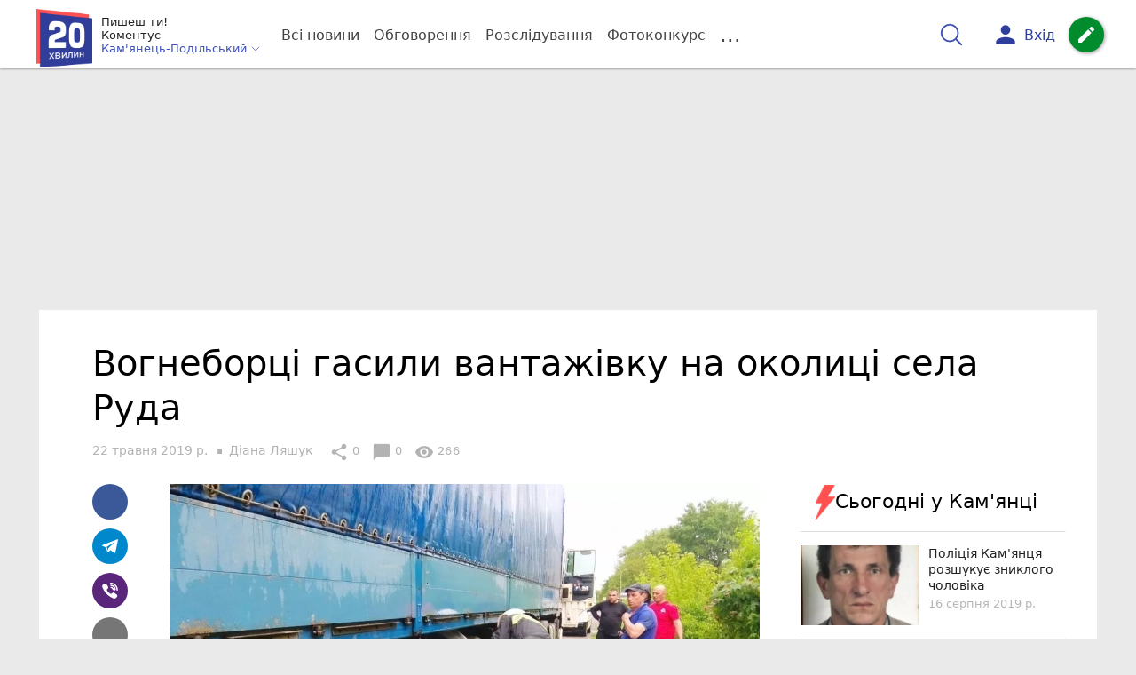

--- FILE ---
content_type: text/html; charset=UTF-8
request_url: https://kp.20minut.ua/Podii/vognebortsi-gasili-vantazhivku-na-okolitsi-sela-ruda-10875121.html
body_size: 23332
content:
<!DOCTYPE html>
<html lang="uk">
<head>
    <meta charset=utf-8>
    <meta http-equiv=X-UA-Compatible content="IE=edge">
    <meta name=viewport content="width=device-width, initial-scale=1">
    <base href="//kp.20minut.ua/">

    
    
                    
        
                        
    
<title>Вогнеборці гасили вантажівку на околиці села Руда : 22:05:2019 - 20 хвилин Кам&#039;янець-Подільський</title>
<meta name="keywords" content="Робота, Кам&#039;янець-Подільський, Місто, пожежа" >
<meta name="description" content="[22:05:2019] Вогнеборці гасили вантажівку на околиці села Руда  ✔Новини від 20 хвилин ✔ Тільки свіжі новини - слідкуйте разом з нами ✔ Коментарі ✔ Фото" >
<meta name="robots" content="max-image-preview:large">

    <meta property="og:title" content="Вогнеборці гасили вантажівку на околиці села Руда - 20 хвилин" id="graf_title"/>
    <meta property="og:description" content="Ймовірна причина загоряння – несправність рухомих вузлів та деталей." id="graf_description"/>
    <meta property="og:image" content="https://kp.20minut.ua/img/cache/reference/news/0013/52/1251906-vognebortsi-gasili-vantazhivku-na-okolitsi-sela-ruda.jpeg" id="graf_image"/>


    <meta property="og:url" content="https://kp.20minut.ua/Podii/vognebortsi-gasili-vantazhivku-na-okolitsi-sela-ruda-10875121.html" />
    <meta property="og:type" content="article" />
    <meta property="og:image:alt" content="Вогнеборці гасили вантажівку на околиці села Руда" />

    
    <link rel="canonical" href="https://kp.20minut.ua/Podii/vognebortsi-gasili-vantazhivku-na-okolitsi-sela-ruda-10875121.html"/>



                                <script async src="//pagead2.googlesyndication.com/pagead/js/adsbygoogle.js"></script>
            <script>
                (adsbygoogle = window.adsbygoogle || []).push({
                    google_ad_client: "ca-pub-9161109566094614",
                    enable_page_level_ads: true
                });
            </script>
                    






        

        
    
    <script> !(function () { window.googletag = window.googletag || {}; window.vmpbjs = window.vmpbjs || {}; window.vpb = window.vpb || {}; vpb.cmd = vpb.cmd || []; vpb.st=Date.now();  vpb.fastLoad = true; googletag.cmd = googletag.cmd || []; vmpbjs.cmd = vmpbjs.cmd || []; var cmds = []; try{ cmds = googletag.cmd.slice(0); googletag.cmd.length = 0; }catch(e){} var ready = false; function exec(cb) { return cb.call(googletag); } var overriden = false; googletag.cmd.push(function () { overriden = true; googletag.cmd.unshift = function (cb) { if (ready) { return exec(cb); } cmds.unshift(cb); if (cb._startgpt) { ready = true; for (var k = 0; k < cmds.length; k++) { exec(cmds[k]); } } }; googletag.cmd.push = function (cb) { if (ready) { return exec(cb); } cmds.push(cb); }; }); if(!overriden){ googletag.cmd.push = function (cb) { cmds.push(cb); }; googletag.cmd.unshift = function (cb) { cmds.unshift(cb); if (cb._startgpt) { ready = true; if (googletag.apiReady) { cmds.forEach(function (cb) { googletag.cmd.push(cb); }); } else { googletag.cmd = cmds; } } }; } var dayMs = 36e5, cb = parseInt(Date.now() / dayMs), vpbSrc = '//player.bidmatic.io/prebidlink/' + cb + '/wrapper_hb_306660_6693.js', pbSrc = vpbSrc.replace('wrapper_hb', 'hb'), gptSrc = '//securepubads.g.doubleclick.net/tag/js/gpt.js', c = document.head || document.body || document.documentElement; function loadScript(src, cb) { var s = document.createElement('script'); s.src = src; s.defer=false; c.appendChild(s); s.onload = cb; s.onerror = function(){ var fn = function(){}; fn._startgpt = true; googletag.cmd.unshift(fn); }; return s; } loadScript(pbSrc); loadScript(gptSrc); loadScript(vpbSrc); })()
    </script>

<script>
    var gptadslots = [];
    var googletag = googletag || {cmd:[]};
</script>

    <script src="/bundles/twentyminutuamain/js/TwentyMinutUa/DocCookies.js?f40fd2a9"></script>

        
        
            <script type="text/javascript"
            id="banners_zones"
            data-banners_zones="[346,349,410,350,550]"
            data-banners_zones_mobile="[365,366,555]"
    >
        window.banners_zones = [346,349,410,350,550];
        window.banners_zones_mobile = [365,366,555];
    </script>


    
    

    
<script type="text/javascript">
    window.TwentyMinutUa = {};
    window.TwentyMinutUa.data = {};
    window.TwentyMinutUa.data.offline = {
        'resources': []
    };
    window.TwentyMinutUa.routes = {
        'pulls.pulls_at_main': 'https://kp.20minut.ua/pulls/pulls_at_main',
        'comment.share': '/comment/share',
        'comment.form': '/comment/form',
        'layout.header': '/layout/header?routeName=news.page',
        'layout.modal_menu': '/layout/modal_menu?routeName=news.page',
        'comment.user_info': '/comment/user_info',
        'subscriptions.subscribe': '/subscriptions/subscribe',
        'comment.attache': '/comment/attache',
        'ajax.search.list': '/ajax_search',
        'pdf.download': '/pdf/download',
        'get.news.views': '/news/get_views/__news_id__',
        'news_ajax.donate.collected': '/news_ajax/donate/collected'
    };
    window.TwentyMinutUa.data.SubscriberLife = {
        'wait_time_modifier': 1
    };
    window.TwentyMinutUa.data.is_mobile = 0;
    window.TwentyMinutUa.data.banners = {
        'ZONE_HEAD_1200x3000': [346],
        'ZONE_MOB_300x250_1': [365],
        'ZONE_ARTICLE_300x250': [349]
    };
</script>
    
<script type="text/javascript">
    (function(){
        var style_assets = '';
                style_assets = '/css/6b5d4bd.css?f40fd2a9';
        


        var js_assets = '';
                js_assets = '/js/cbd557c.js?f40fd2a9';
        

        style_assets = style_assets.split("?")[0];
        js_assets = js_assets.split("?")[0];

        window.TwentyMinutUa.data.offline_assets = [
            style_assets,
            js_assets
        ];
    })();
</script>


            
<script type='text/javascript' src="/js/ed8d0db.js?f40fd2a9"></script>

    

            
    <link rel="preload" href="/css/6b5d4bd.css?f40fd2a9"
          as="style">
    <link href="/css/6b5d4bd.css?f40fd2a9" rel="stylesheet" type="text/css">


<!--[if lt IE 9]>
<script src="/bundles/twentyminutuamain/js/html5shiv.min.js?f40fd2a9"></script>
<script src="/bundles/twentyminutuamain/js/respond.min.js?f40fd2a9"></script>
<![endif]-->

<link rel="apple-touch-icon" sizes="180x180" href="/favicons/20minut/apple-touch-icon.png">
<link rel="icon" type="image/png" sizes="32x32" href="/favicons/20minut/favicon-32x32.png">
<link rel="icon" type="image/png" sizes="16x16" href="/favicons/20minut/favicon-16x16.png">
<link rel="manifest" href="/favicons/20minut/site.webmanifest">
<link rel="mask-icon" href="/favicons/20minut/safari-pinned-tab.svg" color="#5bbad5">
<link rel="shortcut icon" href="/favicons/20minut/favicon.ico">
<meta name="apple-mobile-web-app-title" content="20minut">
<meta name="application-name" content="20minut">
<meta name="msapplication-TileColor" content="#da532c">
<meta name="theme-color" content="#ffffff">    

    
    <script>
        window.dataLayer = window.dataLayer = [];
        window.dataLayer.push({ 'author': 'Діана Ляшук', });
        window.dataLayer.push({ 'publish_date': '22/05/2019', });
    </script>

<script type="text/javascript">
        if (typeof ga !== 'function') {
        window.ga = function (set, name, value, value2){
            if(name == 'event'){
                window.dataLayer.push({value: value2});
                return;
            }

            window.dataLayer.push({name: value});
        }
    }
</script>













        


        

    <script src="https://accounts.google.com/gsi/client" async defer></script>

    
    

            </head>

<body class="template  city-kp">


    <div id="g_id_onload"
         data-client_id="218226485810-uqk03eati6qp5glmb6e91f2u24152enh.apps.googleusercontent.com"
         data-callback="handleCredentialResponse"
         data-moment_callback="logMomentNotification">
    </div>
    <script>
        function handleCredentialResponse(response) {
            window.dataLayer.push({'authorization': 'form_click_google_one_tap'});
            var path = "/site_login/login/google_sign_in";
            $.ajax({
                url: path,
                xhrFields: { withCredentials: true },
                dataType: 'json',
                data: response
            }).done(function(data) {
                if(data.is_logined) {
                    window.dataLayer.push({'authorization': 'form_finish_google_one_tap'});
                    location.href = location.href;
                }
            });
        }

        function logMomentNotification(notification) {
            if (notification.isDisplayed()) {
                window.dataLayer.push({'authorization': 'form_view_google_one_tap'});
            }
        }
    </script>







<div id="wrapper">

            

<nav class="navbar navbar-main">
    <div class="container">
        
<div class="navbar-header">
    <div role="button" class="navbar-toggle collapsed" data-toggle="modal" data-target=".modal-menu">
        <span class="icon-bar"></span>
        <span class="icon-bar"></span>
        <span class="icon-bar"></span>
            </div>
    <a class="navbar-brand "

                      href="/"
           >
        <img src="/img/Logo_new.png" alt="RIA" decoding="sync" fetchpriority="high">
    </a>
    <div class="dropdown pull-left">
        <div class="dropdown-town">
            <p>Пишеш ти!</p>
        <p>Коментує</p>
        <div class="dropdown-toggle" data-toggle="dropdown" role="button" aria-haspopup="true"
         aria-expanded="false">Кам&#039;янець-Подільський <svg height="12" width="12" xmlns="http://www.w3.org/2000/svg" fill="none" viewBox="0 0 24 24" stroke-width="1.5" stroke="currentColor" class="fa">
                                <path stroke-linecap="round" stroke-linejoin="round" d="m19.5 8.25-7.5 7.5-7.5-7.5" />
                            </svg>
    </div>

    <ul class="dropdown-menu">

                                    <li><a href="/">Кам&#039;янець-Подільський</a></li>
                    
                                    <li><a href="//vn.20minut.ua/">Вінниця</a></li>
                                                <li><a href="//zt.20minut.ua/">Житомир</a></li>
                                                <li><a href="//te.20minut.ua/">Тернопіль</a></li>
                                                <li><a href="//vsim.ua/">Хмельницький</a></li>
                                                <li><a href="//koziatyn.info/">Козятин</a></li>
                    
    </ul>
</div>
    </div>
</div>

<ul class="nav navbar-nav navbar-right user_block">
    <li class="search" id="search-header">
        <div id="sb-search" class="sb-search">
            <form action="/search" class="js_ajax_search_container">
                <input class="sb-search-input" placeholder="Пошук..."
                       type="search" value="" name="query" id="search" autocomplete="off">
                <input class="sb-search-submit" type="submit" value="">
                <span class="sb-icon-search">
                    <svg xmlns="http://www.w3.org/2000/svg" fill="none" height="30" width="30" viewBox="0 0 24 24" stroke-width="1.5" stroke="currentColor">
                        <path stroke-linecap="round" stroke-linejoin="round" d="m21 21-5.197-5.197m0 0A7.5 7.5 0 1 0 5.196 5.196a7.5 7.5 0 0 0 10.607 10.607Z" />
                    </svg>
                </span>

                <div class="row news news-list">
                    <div class="col-md-12 col-sm-12 js_ajax_auto_complete">
                    </div>
                </div>
            </form>
        </div>
    </li>

            <li class="user hidden-xs">
            <a href="#" class="showLoginPopup">
                <i class="material-icons">person</i>
                        <span class="hidden-xs hidden-sm">
                            Вхід                        </span>
            </a>
        </li>
    
    <li class="btn-add">
        <a href="/pre_add_my_news" class="btn btn-success" data-toggle="tooltip" data-placement="bottom" title="Написати новину">
            <i class="material-icons">create</i>
        </a>
    </li>
</ul>

        <!-- Collect the nav links, forms, and other content for toggling -->
        <div class="collapse navbar-collapse nav-scroller" id="menu">

            
<ul class="nav navbar-nav">
    <li class="visible-xs">
        <a class="navbar-brand "  href="/" >
            <img width="53" height="56" src="/img/Logo_new.png" alt="RIA" decoding="sync" fetchpriority="high">
        </a>
        <div class="dropdown">
            <div class="dropdown-town">
                                    <p>Пишеш ти! Коментує</p>
                                <div role="button" class="dropdown-toggle js_mobile_city_menu">
                    Кам&#039;янець-Подільський <svg height="12" width="12" xmlns="http://www.w3.org/2000/svg" fill="none" viewBox="0 0 24 24" stroke-width="1.5" stroke="currentColor" class="fa">
                                <path stroke-linecap="round" stroke-linejoin="round" d="m19.5 8.25-7.5 7.5-7.5-7.5" />
                            </svg>
                </div>
            </div>
        </div>
    </li>


    <li class="">
        <a  href="/allnews" >
            Всі новини
        </a>
    </li>

    <li class="">
        <a  href="/mostcomment" >
            Обговорення
        </a>
    </li>

            <li class="">

                            <a href="/analitika-i-publicistika">
                    Розслідування
                </a>
            
        </li>
    
                
        <li class="">
                    <a href="/completed_competitions">Фотоконкурс</a>
            </li>

    <li class="dropdown dropdown-category">
        <a href="#" class="dropdown-toggle" data-toggle="dropdown" role="button">...</a>
        <div class="dropdown-menu">
            <div class="container">
                <div class="row">
                    <div class="col-lg-9 col-lg-offset-2">
                        <ul class="list-inline">
                            <li>
                                <a href="/Podii">
                                    Події
                                </a>
                            </li>
                            <li>
                                <a href="/Groshi">
                                    Гроші
                                </a>
                            </li>
                            <li>
                                <a href="/DTP">
                                    Дороги і транспорт
                                </a>
                            </li>
                            <li>
                                <a href="/Osvita">
                                    Освіта
                                </a>
                            </li>

                                                            <li>
                                    <a href="/IT-novyny">
                                        Iт-новини
                                    </a>
                                </li>
                            
                            <li>
                                <a href="/Kryminal">
                                    Кримінал
                                </a>
                            </li>
                            <li>
                                <a href="/Polityka">
                                    Політика
                                </a>
                            </li>
                            <li>
                                <a href="/Pres-sluzhby">
                                    Пресслужби
                                </a>
                            </li>
                            <li>
                                <a href="/Foto-dnya">
                                    Фото дня
                                </a>
                            </li>
                            <li>
                                <a href="/infographics">
                                    Інфографіка
                                </a>
                            </li>

                                                    </ul>
                        <ul class="list-inline">
                            <li>
                                <a href="/Sport">
                                    Спорт
                                </a>
                            </li>
                            <li>
                                <a href="/Zdorovya">
                                    Здоров’я
                                </a>
                            </li>
                            <li>
                                <a href="/Podorozhi">
                                    Подорожі
                                </a>
                            </li>
                            <li>
                                <a href="/Kult-podii">
                                    Культурний відпочинок
                                </a>
                            </li>
                            <li>
                                <a href="/Vin-i-Vona">
                                    Він і вона
                                </a>
                            </li>
                            <li>
                                <a href="/Nashe-mynule">
                                    Наше минуле
                                </a>
                            </li>
                            <li>
                                <a href="/novini-kompanij">
                                    Новини компаній
                                </a>
                            </li>
                            <li>
                                <a href="/Reviews">
                                    Огляди
                                </a>
                            </li>
                            <li>
                                <a href="/Pogoda">
                                    Погода
                                </a>
                            </li>

                            
                            
                        </ul>
                        <ul class="list-inline">
                            <li>
                                <a href="/Vid-Chytachiv">
                                    Від читачів
                                </a>
                            </li>
                            <li>
                                <a href="/blogs">
                                    Блоги
                                </a>
                            </li>
                        </ul>
                    </div>
                </div>
            </div>
        </div>
    </li>
</ul>




        </div><!-- /.navbar-collapse -->
    </div><!-- /.container -->
</nav>
    
        <div class="container">
            </div>

            
                    <div class="container-fluid">
                                                                    <div class="row">
                    <div class="banner-top hidden-xs">
                        <div class="banner-group container">
                            <div class="banner-content">
                                <div class="embed-responsive embed-responsive-top">
                                                <div id="zone_346"></div>
    
                                </div>
                            </div>
                        </div>
                    </div>
                </div>
                                    </div>
            


    
    <noscript>
        <img loading="lazy" src="/news/views/10875121?csrfToken=61816" width="1" height="1" style="visibility: hidden;" alt="img"/>
    </noscript>

    <script type="text/javascript">
        var oImg=document.createElement("img");
        oImg.setAttribute('src', "\/news\/views\/10875121?csrfToken=61816");
    </script>



    <div id="news_page_layout" data-news="10875121"
         data-image="https://kp.20minut.ua/img/cache/news_new_m/news/0013/52/1251906-vognebortsi-gasili-vantazhivku-na-okolitsi-sela-ruda.jpeg?hash=2019-05-22-11-56-26"
         data-visited_news_id="0"
         data-visited_news_path="/visited_news/finish"
         data-emotion=""
         data-conversion_news_url="/news/conversion_news/10875121"></div>
    

            <div class="wrapper-content">
            <div class=container>

                    <div id="news__page"></div>

    
    
<script class="schema_org" type="application/ld+json">
    {"@context":"https:\/\/schema.org\/","@type":"NewsArticle","mainEntityOfPage":{"@type":"WebPage","@id":"https:\/\/kp.20minut.ua\/Podii\/vognebortsi-gasili-vantazhivku-na-okolitsi-sela-ruda-10875121.html"},"headline":"\u0412\u043e\u0433\u043d\u0435\u0431\u043e\u0440\u0446\u0456 \u0433\u0430\u0441\u0438\u043b\u0438 \u0432\u0430\u043d\u0442\u0430\u0436\u0456\u0432\u043a\u0443 \u043d\u0430 \u043e\u043a\u043e\u043b\u0438\u0446\u0456 \u0441\u0435\u043b\u0430 \u0420\u0443\u0434\u0430","description":"[22:05:2019] \u0412\u043e\u0433\u043d\u0435\u0431\u043e\u0440\u0446\u0456 \u0433\u0430\u0441\u0438\u043b\u0438 \u0432\u0430\u043d\u0442\u0430\u0436\u0456\u0432\u043a\u0443 \u043d\u0430 \u043e\u043a\u043e\u043b\u0438\u0446\u0456 \u0441\u0435\u043b\u0430 \u0420\u0443\u0434\u0430","keywords":"\u0420\u043e\u0431\u043e\u0442\u0430, \u041a\u0430\u043c'\u044f\u043d\u0435\u0446\u044c-\u041f\u043e\u0434\u0456\u043b\u044c\u0441\u044c\u043a\u0438\u0439, \u041c\u0456\u0441\u0442\u043e, \u043f\u043e\u0436\u0435\u0436\u0430","articleBody":"\u0412\u0447\u043e\u0440\u0430, 21 \u0442\u0440\u0430\u0432\u043d\u044f, \u043e 13:46 \u0434\u043e \u0421\u043b\u0443\u0436\u0431\u0438 \u043f\u043e\u0440\u044f\u0442\u0443\u043d\u043a\u0443 \u00ab101\u00bb \u043d\u0430\u0434\u0456\u0439\u0448\u043b\u043e \u043f\u043e\u0432\u0456\u0434\u043e\u043c\u043b\u0435\u043d\u043d\u044f \u043f\u0440\u043e \u043f\u043e\u0436\u0435\u0436\u0443 \u0432\u0430\u043d\u0442\u0430\u0436\u043d\u043e\u0433\u043e \u0430\u0432\u0442\u043e\u043c\u043e\u0431\u0456\u043b\u044f, \u0449\u043e \u0432\u0438\u043d\u0438\u043a\u043b\u0430 \u043d\u0430 \u043e\u043a\u043e\u043b\u0438\u0446\u0456 \u0441\u0435\u043b\u0430 \u0420\u0443\u0434\u0430 \u041a\u0430\u043c\u2019\u044f\u043d\u0435\u0446\u044c-\u041f\u043e\u0434\u0456\u043b\u044c\u0441\u044c\u043a\u043e\u0433\u043e \u0440\u0430\u0439\u043e\u043d\u0443.\r\n\r\n\u041d\u0430 \u043c\u0456\u0441\u0446\u0435 \u043f\u043e\u0457\u0445\u0430\u043b\u0438 \u0440\u044f\u0442\u0443\u0432\u0430\u043b\u044c\u043d\u0438\u043a\u0438\u00a06 \u0437\u0430\u0433\u043e\u043d\u0443. \u0417\u0430\u0432\u0434\u044f\u043a\u0438 \u0437\u043b\u0430\u0433\u043e\u0434\u0436\u0435\u043d\u043e\u0441\u0442\u0456 \u0442\u0430 \u043e\u043f\u0435\u0440\u0430\u0442\u0438\u0432\u043d\u043e\u0441\u0442\u0456 \u0431\u0456\u0439\u0446\u0456\u0432 \u0432\u043e\u0433\u043e\u043d\u044c \u0432\u0434\u0430\u043b\u043e\u0441\u044c \u0448\u0432\u0438\u0434\u043a\u043e \u043f\u0440\u0438\u0431\u043e\u0440\u043a\u0430\u0442\u0438. \u041e\u0441\u0442\u0430\u0442\u043e\u0447\u043d\u0430 \u043b\u0456\u043a\u0432\u0456\u0434\u0430\u0446\u0456\u044f \u043f\u043e\u0436\u0435\u0436\u0456 \u0432\u0456\u0434\u0431\u0443\u043b\u0430\u0441\u044c \u043e 14:02. \u041f\u0440\u043e \u0446\u0435 \u043f\u043e\u0432\u0456\u0434\u043e\u043c\u043b\u044f\u0454 2 \u0414\u041f\u0420\u0417 \u0413\u0423 \u0414\u0421\u041d\u0421 \u0423\u043a\u0440\u0430\u0457\u043d\u0438 \u0443 \u0425\u043c\u0435\u043b\u044c\u043d\u0438\u0446\u044c\u043a\u0456\u0439 \u043e\u0431\u043b\u0430\u0441\u0442\u0456.\r\n\r\n\u0419\u043c\u043e\u0432\u0456\u0440\u043d\u0430 \u043f\u0440\u0438\u0447\u0438\u043d\u0430 \u0437\u0430\u0433\u043e\u0440\u044f\u043d\u043d\u044f \u2013 \u043d\u0435\u0441\u043f\u0440\u0430\u0432\u043d\u0456\u0441\u0442\u044c \u0440\u0443\u0445\u043e\u043c\u0438\u0445 \u0432\u0443\u0437\u043b\u0456\u0432 \u0442\u0430 \u0434\u0435\u0442\u0430\u043b\u0435\u0439.","genre":"\u041f\u043e\u0434\u0456\u0457","image":{"@type":"ImageObject","url":"https:\/\/kp.20minut.ua\/img\/cache\/reference\/news\/0013\/52\/1251906-vognebortsi-gasili-vantazhivku-na-okolitsi-sela-ruda.jpeg?hash=2019-05-22-11-56-26","caption":"\u0412\u043e\u0433\u043d\u0435\u0431\u043e\u0440\u0446\u0456 \u0433\u0430\u0441\u0438\u043b\u0438 \u0432\u0430\u043d\u0442\u0430\u0436\u0456\u0432\u043a\u0443 \u043d\u0430 \u043e\u043a\u043e\u043b\u0438\u0446\u0456 \u0441\u0435\u043b\u0430 \u0420\u0443\u0434\u0430","width":"1280px","height":"720px"},"author":{"@type":"Person","name":"\u0414\u0456\u0430\u043d\u0430 \u041b\u044f\u0448\u0443\u043a","url":"https:\/\/kp.20minut.ua\/authors\/dianalyashuk"},"publisher":{"@type":"Organization","name":"20 \u0425\u0432\u0438\u043b\u0438\u043d - \u041d\u043e\u0432\u0438\u043d\u0438 \u041a\u0430\u043c'\u044f\u043d\u0446\u044f-\u041f\u043e\u0434\u0456\u043b\u044c\u0441\u044c\u043a\u043e\u0433\u043e","brand":{"@type":"Brand","name":"20 \u0425\u0432\u0438\u043b\u0438\u043d - \u041d\u043e\u0432\u0438\u043d\u0438 \u041a\u0430\u043c'\u044f\u043d\u0446\u044f-\u041f\u043e\u0434\u0456\u043b\u044c\u0441\u044c\u043a\u043e\u0433\u043e","url":"https:\/\/kp.20minut.ua\/","sameAs":["https:\/\/www.youtube.com\/c\/20minutvinnitsia","https:\/\/www.facebook.com\/20minut.ua\/"],"logo":{"@type":"ImageObject","url":"https:\/\/kp.20minut.ua\/\/img\/Logo_new.png"}}},"datePublished":"2019-05-22T11:51:00+03:00","dateModified":"2019-09-09T13:29:09+03:00","wordCount":63,"interactionCount":266,"inLanguage":"uk","commentCount":0,"isAccessibleForFree":true}
</script>

    <div class="row">
        <div class="col-md-12">
            <div class="news_group new-page">

                

                


                <h1>
                    Вогнеборці гасили вантажівку на околиці села Руда
                </h1>

                
                
                <ul class="list-inline list-info">
                    <li>
                        <span class="js-auto-date" data-date="2019-05-22 11:51"></span>
                    </li>

                    <li class="author">
                                                                                                                                                                                <a href="/authors/dianalyashuk">
                                    <span>Діана Ляшук</span>
                                </a>
                                                                        </li>

                </ul>

                <ul class="list-inline list-info">
                    <li>
                        <button type="button" class="btn btn-link" data-toggle="tooltip" id="share-count"
                                data-placement="top" title="" data-original-title="0 Розшарювань">
                            <i class="material-icons">share</i> <span id="news_share_count_js">0</span>
                        </button>
                    </li>

                                            <li>
                            <a href="#page_comments" type="button" class="btn btn-link" data-toggle="tooltip"
                               data-placement="top" title="" data-original-title="0 Коментарів">
                                <i class="material-icons">chat_bubble</i> 0
                            </a>
                        </li>
                    
                    <li>
                        <button type="button" class="btn btn-link" data-toggle="tooltip" id="views-count"
                                data-placement="top" title="" data-original-title="266 Переглядів">
                            <i class="material-icons">visibility</i> 266
                        </button>
                    </li>
                </ul>

                <div class="row page">

                    
                    <div class="col-md-8 page ">

                        <div class="share_group top">

                                                                                                                
                            
<a  data-url="http://www.facebook.com/sharer/sharer.php?u=https://kp.20minut.ua/Podii/vognebortsi-gasili-vantazhivku-na-okolitsi-sela-ruda-10875121.html" data-social="facebook" data-objecttype="news" data-objectid="10875121"  class="btn btn-link btn-fb social_share_js">
    <i class="fa fa-facebook"></i>
</a>

<a  data-url="https://t.me/share/url?url=https://kp.20minut.ua/Podii/vognebortsi-gasili-vantazhivku-na-okolitsi-sela-ruda-10875121.html" data-social="telegram" data-objecttype="news" data-objectid="10875121"  class="btn btn-link btn-telegram social_share_js">
    <span class="icon-telegram"></span>
</a>

<a  data-url="https://3p3x.adj.st/?adjust_t=u783g1_kw9yml&adjust_fallback=https%3A%2F%2Fwww.viber.com%2F%3Futm_source%3DPartner%26utm_medium%3DSharebutton%26utm_campaign%3DDefualt&adjust_campaign=Sharebutton&adjust_deeplink=viber%3A%2F%2Fforward%3Ftext%3Dhttps%253A%252F%252Fkp.20minut.ua%252FPodii%252Fvognebortsi-gasili-vantazhivku-na-okolitsi-sela-ruda-10875121.html" data-social="viber" data-objecttype="news" data-objectid="10875121"  class="btn btn-link btn-viber social_share_js">
    <span class="icon-viber"></span>
</a>

<a  data-url="https://mail.google.com/mail/?view=cm&amp;fs=1&amp;su=Вогнеборці гасили вантажівку на околиці села Руда&amp;body=https://kp.20minut.ua/Podii/vognebortsi-gasili-vantazhivku-na-okolitsi-sela-ruda-10875121.html" data-social="mailTo" data-objecttype="news" data-objectid="10875121"  class="btn btn-link btn-mail social_share_js">
    <i class="fa fa-envelope"></i>
</a>

<a  data-url="https://twitter.com/share?text=Вогнеборці гасили вантажівку на околиці села Руда&amp;url=https://kp.20minut.ua/Podii/vognebortsi-gasili-vantazhivku-na-okolitsi-sela-ruda-10875121.html" data-social="twitter" data-objecttype="news" data-objectid="10875121"  class="btn btn-link btn-tw social_share_js">
    <i class="fa fa-twitter"></i>
</a>

                        </div>

                        <div class="news_group-main content_left">

                            <div class="news_group-main--text clearfix " id="news_text_id">
                                                                    <div class="img-block img-block--top">

                                        
                                                                                                                                
					    
<picture>
            <source type="image/webp" srcset="https://kp.20minut.ua/img/cache/news_new_m/news/0014/26/44311b573689acc88abc8f13aa2291aa0b65b79a.webp?hash=2019-09-09-13-29-02" media="(min-width: 992px)">
        <source type="image/jpeg" srcset="https://kp.20minut.ua/img/cache/news_main/news/0013/52/1251906-vognebortsi-gasili-vantazhivku-na-okolitsi-sela-ruda.jpeg?hash=2019-05-22-11-56-26" media="(min-width: 769px)">
    <source type="image/jpeg"
            srcset="https://kp.20minut.ua/img/cache/news_new_m/news/0013/52/1251906-vognebortsi-gasili-vantazhivku-na-okolitsi-sela-ruda.jpeg?hash=2019-05-22-11-56-26"
            media="(min-width: 666px) and (max-width: 768px)">
    <source type="image/jpeg"
            srcset="https://kp.20minut.ua/img/cache/news_new_m/news/0013/52/1251906-vognebortsi-gasili-vantazhivku-na-okolitsi-sela-ruda.jpeg?hash=2019-05-22-11-56-26"
            media="(min-width: 381px) and (max-width: 665px)">

    <source type="image/jpeg"
            srcset="https://kp.20minut.ua/img/cache/news_rtp_large/news/0013/52/1251906-vognebortsi-gasili-vantazhivku-na-okolitsi-sela-ruda.jpeg?hash=2019-05-22-11-56-26"
            media="(min-width: 276px) and (max-width: 380px)">

    <source type="image/jpeg"
            srcset="https://kp.20minut.ua/img/cache/news_rtp_small/news/0013/52/1251906-vognebortsi-gasili-vantazhivku-na-okolitsi-sela-ruda.jpeg?hash=2019-05-22-11-56-26"
            media="(max-width: 275px)">

                <img loading="eager" src="html/20min-page/web/img/bg_img.jpg" class="boss-img" alt="Вогнеборці гасили вантажівку на околиці села Руда">
    
</picture>

                                                                                    					
                                        
                                    </div>

                                    <div class="vrezka">
                                        <ul>
	<li>Ймовірна причина загоряння – несправність рухомих вузлів та деталей.</li>
</ul>
                                    </div>

                                                                                                
                                    
                                    <p class="ck_editor_p"><span class="ck_editor_span" style="font-size:16px"><span class="ck_editor_span" style="font-family:Verdana,Geneva,sans-serif">Вчора, 21 травня, о 13:46 до Служби порятунку «101» надійшло повідомлення про пожежу вантажного автомобіля, що виникла на околиці села Руда Кам’янець-Подільського району.</span></span></p>

<p class="ck_editor_p"><span class="ck_editor_span" style="font-size:16px"><span class="ck_editor_span" style="font-family:Verdana,Geneva,sans-serif">На місце поїхали рятувальники 6 загону. Завдяки злагодженості та оперативності бійців вогонь вдалось швидко приборкати. Остаточна ліквідація пожежі відбулась о 14:02. Про це повідомляє 2 ДПРЗ ГУ ДСНС України у Хмельницькій області.</span></span></p>

<p class="ck_editor_p"><span class="ck_editor_span" style="font-size:16px"><span class="ck_editor_span" style="font-family:Verdana,Geneva,sans-serif">Ймовірна причина загоряння – несправність рухомих вузлів та деталей.</span></span></p>

                                                                                                                                                                            </div>


                            
                            
                                
                            
                                <div class="share_group">
                                                                            <a href="#page_comments" class="comment">
                                                                                            Прокоментуйте <i class="material-icons">chat_bubble</i>
                                                                                    </a>
                                                                    </div>

                                                                    <div class="news_group-main-tags">
                                                                                    <a class="label label-default" href="/tag/kamyanets-podilskiy.html">
                                                Кам&#039;янець-Подільський
                                            </a>
                                                                                    <a class="label label-default" href="/tag/misto.html">
                                                Місто
                                            </a>
                                                                                    <a class="label label-default" href="/tag/pozhezha.html">
                                                пожежа
                                            </a>
                                                                                    <a class="label label-default" href="/tag/robota.html">
                                                Робота
                                            </a>
                                                                            </div>
                                




                                                                    <div class="AdaptiveBanner">
                                                                                    
                                        


                                                                                    <div class="hidden-xs">
                                                

                                            </div>
                                        
                                    </div>
                                                            

                            

                        </div>

                    </div>

                    <div class="col-md-4 page top-asside">
                        <div class="read_last-news">
                            

<div class="news last-news">

    <div class="title-img">
        <img loading="lazy" src="/html/20min-page/web/img/icon-title/flash.png?f40fd2a9"
             alt="Сьогодні у Кам&#039;янці">
        <span>Сьогодні у Кам&#039;янці</span>
    </div>

    <div class="list-group last-news">
                        <a href="https://kp.20minut.ua/Podii/politsiya-kamyantsya-rozshukue-zniklogo-cholovika-10915909.html" class="list-group-item">
                    <span class="media">
                        <span class="media-left">
                                                        
                                
<picture>
            <source type="image/webp" srcset="https://kp.20minut.ua/img/cache/news_thb/news/0014/35/12d16d5f058f147b698be7b4a9cc38923291e25e.webp?hash=2019-09-09-14-07-34" media="(min-width: 992px)">
        <source type="image/jpeg" srcset="https://kp.20minut.ua/img/cache/news_main/news/0014/03/8897ae3310808322d45d9610a347078c71b575e0.jpeg?hash=2019-08-16-10-57-38" media="(min-width: 769px)">
    <source type="image/jpeg"
            srcset="https://kp.20minut.ua/img/cache/news_new_m/news/0014/03/8897ae3310808322d45d9610a347078c71b575e0.jpeg?hash=2019-08-16-10-57-38"
            media="(min-width: 666px) and (max-width: 768px)">
    <source type="image/jpeg"
            srcset="https://kp.20minut.ua/img/cache/news_new_m/news/0014/03/8897ae3310808322d45d9610a347078c71b575e0.jpeg?hash=2019-08-16-10-57-38"
            media="(min-width: 381px) and (max-width: 665px)">

    <source type="image/jpeg"
            srcset="https://kp.20minut.ua/img/cache/news_rtp_large/news/0014/03/8897ae3310808322d45d9610a347078c71b575e0.jpeg?hash=2019-08-16-10-57-38"
            media="(min-width: 276px) and (max-width: 380px)">

    <source type="image/jpeg"
            srcset="https://kp.20minut.ua/img/cache/news_rtp_small/news/0014/03/8897ae3310808322d45d9610a347078c71b575e0.jpeg?hash=2019-08-16-10-57-38"
            media="(max-width: 275px)">

                <img loading="eager" src="html/20min-page/web/img/bg_img.jpg" class="boss-img" alt="Поліція Кам&#039;янця розшукує зниклого чоловіка">
    
</picture>

                                                    </span>
                        <span class="media-body">
                            <span class="list-group-item-heading">Поліція Кам&#039;янця розшукує зниклого чоловіка</span>
                            <span class="list-group-item-text js-auto-date" data-date="2019-08-16 10:56"></span>
                        </span>
                    </span>
                </a>
            </div>
</div>



                            <div class="b-c-r">
                                


    


    <div class="news last-news">
        <div class="list-group last-news">
                            <a href="https://kp.20minut.ua/Groshi/dopomozhit-nagoduvati-sobak-volonteri-dushi-brodyagi-zvertayutsya-do-k-10915476.html" class="list-group-item">
                    <span class="media">
                        <span class="media-left">
                                                        
                                
<picture>
            <source type="image/webp" srcset="https://kp.20minut.ua/img/cache/news_thb/news/0014/36/26737f44409dd56363f30edd42af15341d38443b.webp?hash=2019-09-09-14-12-44" media="(min-width: 992px)">
        <source type="image/jpeg" srcset="https://kp.20minut.ua/img/cache/news_main/news/0014/03/a8c535c513627dbde1f408305b1d3855fb033b82.jpeg?hash=2019-08-15-12-03-01" media="(min-width: 769px)">
    <source type="image/jpeg"
            srcset="https://kp.20minut.ua/img/cache/news_new_m/news/0014/03/a8c535c513627dbde1f408305b1d3855fb033b82.jpeg?hash=2019-08-15-12-03-01"
            media="(min-width: 666px) and (max-width: 768px)">
    <source type="image/jpeg"
            srcset="https://kp.20minut.ua/img/cache/news_new_m/news/0014/03/a8c535c513627dbde1f408305b1d3855fb033b82.jpeg?hash=2019-08-15-12-03-01"
            media="(min-width: 381px) and (max-width: 665px)">

    <source type="image/jpeg"
            srcset="https://kp.20minut.ua/img/cache/news_rtp_large/news/0014/03/a8c535c513627dbde1f408305b1d3855fb033b82.jpeg?hash=2019-08-15-12-03-01"
            media="(min-width: 276px) and (max-width: 380px)">

    <source type="image/jpeg"
            srcset="https://kp.20minut.ua/img/cache/news_rtp_small/news/0014/03/a8c535c513627dbde1f408305b1d3855fb033b82.jpeg?hash=2019-08-15-12-03-01"
            media="(max-width: 275px)">

                <img loading="eager" src="html/20min-page/web/img/bg_img.jpg" class="boss-img" alt="Допоможіть нагодувати собак. Волонтери &quot;Душі бродяги&quot; звертаються до кам&#039;янчан">
    
</picture>

                                                    </span>
                        <span class="media-body">
                            <span class="list-group-item-heading">Допоможіть нагодувати собак. Волонтери &quot;Душі бродяги&quot; звертаються до кам&#039;янчан</span>
                            <span class="list-group-item-text js-auto-date" data-date="2019-08-15 11:55"></span>
                        </span>
                    </span>
                </a>
                            <a href="https://kp.20minut.ua/Kult-podii/vihidni-spovneni-serednovichchya-u-kamyantsi-vidbudetsya-motofestival--10915467.html" class="list-group-item">
                    <span class="media">
                        <span class="media-left">
                                                        
                                
<picture>
            <source type="image/webp" srcset="https://kp.20minut.ua/img/cache/news_thb/news/0014/35/3e4ef4d77b0ce2bfd4b512277677bc6c96cf0cd4.webp?hash=2019-09-09-14-09-59" media="(min-width: 992px)">
        <source type="image/jpeg" srcset="https://kp.20minut.ua/img/cache/news_main/news/0014/03/1302433-vihidni-spovneni-serednovichchya-u-kamyantsi-vidbudetsya-motofestival-ta-yarmarok.jpeg?hash=2019-08-15-11-51-23" media="(min-width: 769px)">
    <source type="image/jpeg"
            srcset="https://kp.20minut.ua/img/cache/news_new_m/news/0014/03/1302433-vihidni-spovneni-serednovichchya-u-kamyantsi-vidbudetsya-motofestival-ta-yarmarok.jpeg?hash=2019-08-15-11-51-23"
            media="(min-width: 666px) and (max-width: 768px)">
    <source type="image/jpeg"
            srcset="https://kp.20minut.ua/img/cache/news_new_m/news/0014/03/1302433-vihidni-spovneni-serednovichchya-u-kamyantsi-vidbudetsya-motofestival-ta-yarmarok.jpeg?hash=2019-08-15-11-51-23"
            media="(min-width: 381px) and (max-width: 665px)">

    <source type="image/jpeg"
            srcset="https://kp.20minut.ua/img/cache/news_rtp_large/news/0014/03/1302433-vihidni-spovneni-serednovichchya-u-kamyantsi-vidbudetsya-motofestival-ta-yarmarok.jpeg?hash=2019-08-15-11-51-23"
            media="(min-width: 276px) and (max-width: 380px)">

    <source type="image/jpeg"
            srcset="https://kp.20minut.ua/img/cache/news_rtp_small/news/0014/03/1302433-vihidni-spovneni-serednovichchya-u-kamyantsi-vidbudetsya-motofestival-ta-yarmarok.jpeg?hash=2019-08-15-11-51-23"
            media="(max-width: 275px)">

                <img loading="eager" src="html/20min-page/web/img/bg_img.jpg" class="boss-img" alt="Вихідні сповнені середньовіччя. У Кам&#039;янці відбудеться мотофестиваль та ярмарок">
    
</picture>

                                                    </span>
                        <span class="media-body">
                            <span class="list-group-item-heading">Вихідні сповнені середньовіччя. У Кам&#039;янці відбудеться мотофестиваль та ярмарок</span>
                            <span class="list-group-item-text js-auto-date" data-date="2019-08-15 11:44"></span>
                        </span>
                    </span>
                </a>
                            <a href="https://kp.20minut.ua/Podii/tantsyuvalniy-kolektiv-adjanta-zvertaetsya-do-kamyanchan-po-dopomogu-10914291.html" class="list-group-item">
                    <span class="media">
                        <span class="media-left">
                                                        
                                
<picture>
            <source type="image/webp" srcset="https://kp.20minut.ua/img/cache/news_thb/news/0014/35/11090d465bfc64d14b9091caf910bfcfd9f6d063.webp?hash=2019-09-09-14-08-35" media="(min-width: 992px)">
        <source type="image/jpeg" srcset="https://kp.20minut.ua/img/cache/news_main/news/0014/02/1301324-tantsyuvalniy-kolektiv-adjanta-zvertaetsya-do-kamyanchan-po-dopomogu.jpeg?hash=2019-08-12-14-45-55" media="(min-width: 769px)">
    <source type="image/jpeg"
            srcset="https://kp.20minut.ua/img/cache/news_new_m/news/0014/02/1301324-tantsyuvalniy-kolektiv-adjanta-zvertaetsya-do-kamyanchan-po-dopomogu.jpeg?hash=2019-08-12-14-45-55"
            media="(min-width: 666px) and (max-width: 768px)">
    <source type="image/jpeg"
            srcset="https://kp.20minut.ua/img/cache/news_new_m/news/0014/02/1301324-tantsyuvalniy-kolektiv-adjanta-zvertaetsya-do-kamyanchan-po-dopomogu.jpeg?hash=2019-08-12-14-45-55"
            media="(min-width: 381px) and (max-width: 665px)">

    <source type="image/jpeg"
            srcset="https://kp.20minut.ua/img/cache/news_rtp_large/news/0014/02/1301324-tantsyuvalniy-kolektiv-adjanta-zvertaetsya-do-kamyanchan-po-dopomogu.jpeg?hash=2019-08-12-14-45-55"
            media="(min-width: 276px) and (max-width: 380px)">

    <source type="image/jpeg"
            srcset="https://kp.20minut.ua/img/cache/news_rtp_small/news/0014/02/1301324-tantsyuvalniy-kolektiv-adjanta-zvertaetsya-do-kamyanchan-po-dopomogu.jpeg?hash=2019-08-12-14-45-55"
            media="(max-width: 275px)">

                <img loading="eager" src="html/20min-page/web/img/bg_img.jpg" class="boss-img" alt="Танцювальний колектив «Adjanta» звертається до кам&#039;янчан по допомогу">
    
</picture>

                                                    </span>
                        <span class="media-body">
                            <span class="list-group-item-heading">Танцювальний колектив «Adjanta» звертається до кам&#039;янчан по допомогу</span>
                            <span class="list-group-item-text js-auto-date" data-date="2019-08-12 14:40"></span>
                        </span>
                    </span>
                </a>
                            <a href="https://kp.20minut.ua/Podii/yak-vidbulosya-vidkrittya-turistichnogo-sezonu-u-kamyantsi-podilskomu--10846247.html" class="list-group-item">
                    <span class="media">
                        <span class="media-left">
                                                        
                                
<picture>
        <source type="image/jpeg" srcset="https://kp.20minut.ua/img/cache/news_main/news/0013/06/1205023-yak-vidbulosya-vidkrittya-turistichnogo-sezonu-u-kamyantsi-podilskomu-video.jpeg?hash=2019-04-21-14-18-36" media="(min-width: 769px)">
    <source type="image/jpeg"
            srcset="https://kp.20minut.ua/img/cache/news_new_m/news/0013/06/1205023-yak-vidbulosya-vidkrittya-turistichnogo-sezonu-u-kamyantsi-podilskomu-video.jpeg?hash=2019-04-21-14-18-36"
            media="(min-width: 666px) and (max-width: 768px)">
    <source type="image/jpeg"
            srcset="https://kp.20minut.ua/img/cache/news_new_m/news/0013/06/1205023-yak-vidbulosya-vidkrittya-turistichnogo-sezonu-u-kamyantsi-podilskomu-video.jpeg?hash=2019-04-21-14-18-36"
            media="(min-width: 381px) and (max-width: 665px)">

    <source type="image/jpeg"
            srcset="https://kp.20minut.ua/img/cache/news_rtp_large/news/0013/06/1205023-yak-vidbulosya-vidkrittya-turistichnogo-sezonu-u-kamyantsi-podilskomu-video.jpeg?hash=2019-04-21-14-18-36"
            media="(min-width: 276px) and (max-width: 380px)">

    <source type="image/jpeg"
            srcset="https://kp.20minut.ua/img/cache/news_rtp_small/news/0013/06/1205023-yak-vidbulosya-vidkrittya-turistichnogo-sezonu-u-kamyantsi-podilskomu-video.jpeg?hash=2019-04-21-14-18-36"
            media="(max-width: 275px)">

                <img loading="eager" src="html/20min-page/web/img/bg_img.jpg" class="boss-img" alt="Як відбулося відкриття туристичного сезону у Кам’янці-Подільському (ВІДЕО)">
    
</picture>

                                                    </span>
                        <span class="media-body">
                            <span class="list-group-item-heading">Як відбулося відкриття туристичного сезону у Кам’янці-Подільському (ВІДЕО)</span>
                            <span class="list-group-item-text js-auto-date" data-date="2019-04-21 14:15"></span>
                        </span>
                    </span>
                </a>
            
            <div class="text-right">
                <a href="/allnews" class="btn btn-link see_all">
                    Дивитись ще
                    <i class="material-icons">keyboard_arrow_right</i>
                </a>
            </div>
        </div>
    </div>



                                

                                                                

                                                            </div>
                        </div>
                    </div>

                </div>
            </div>

            
                                    
        </div>
    </div>




                <div class="alert alert-pwa alert-content alert-dismissible in js_pwa_tab" role="alert" style="display: none;">
                    <div class="alert-block">
                        <img loading="lazy" src="/img/Logo_new.png" alt="..." class="logo">
                        <div>
                            <div>Дізнавайтесь про новини швидше!</div>
                            <p class="small">
                                                                                                                                Додай 20 хвилин собі на екран
                            </p>
                        </div>
                    </div>
                    <p class="text-center">
                        <button type="button" class="btn btn-primary js_show_pwa">
                            Встановити
                        </button>
                    </p>
                </div>

                

                

                <div class="row news">
                                                        </div>

                                    <div class="row">

                                                    <div class="col-md-12">
                                                                

                

<div class="comments fos_comment_thread js_page_comments">
    <div class="row page">
        <div class="col-md-8 page article_comments">
            <div class="row">
                <div class="col-lg-4 comments-user">
                    <div class="comments-title">
                                                                                                    Коментарі                     </div>
                    <div class="media">

                        

<div class="media-body">
    </div>


                    </div>
                </div>
                <div class="col-lg-8 comments_list js_list_container random_comment_id" id="random_comment_id_517114">

                                            







    <div class="fos_comment_comment_form_holder">
        <form class="fos_comment_comment_new_form" action="https://kp.20minut.ua/api/threads/517114/comments" data-action="https://kp.20minut.ua/api/threads/517114/comments" data-parent="" method="POST" enctype="multipart/form-data">
            <div class="form-group">
                <textarea class="form-control comments_text" rows="1" placeholder="Введіть свій коментар" name="fos_comment_comment[body]"></textarea>
                
                <input id="upload" type="file" accept="image/*" class="file-loading" name="fos_comment_comment[files][]" multiple="multiple">
                            </div>

            

            <div>
                <button class="btn btn-primary fos_comment_submit" type="submit">Опублікувати коментар</button>
            </div>
        </form>
    </div>

                    
                    <ul class="media-list js_list">

                        


                    </ul>

                                    </div>
            </div>
        </div>

        
                                
                                                                <div class="col-md-4 page aside_comments hidden-xs">
                        <div>
                            <div class="banner-group container-fluid" style="display: none;">
                                
<div class="banner-content">
                <div id="zone_350"></div>
    
</div>
                            </div>
                        </div>
                    </div>
                                    
    </div>
</div>

                            </div>
                                            </div>
                
                
                                    
<div class="row news">
    <div class="col-sm-12 col-md-12" id="most_commenting_news">
        <div class="title-img">
            <img loading="lazy" src="html/20min-page/web/img/icon-title/Often_comment.svg" alt="Найчастіше">
            <span>Найчастіше</span>
            <div class="tabbable">
                                    <ul class="nav nav-tabs form-tabs hidden-xs" role="tablist">
                        <li role="presentation" class="active"><a href="#tab_1" role="tab" data-toggle="tab">коментують</a>
                        </li>
                        <li role="presentation"><a href="#tab_2" role="tab" data-toggle="tab">читають</a></li>
                        <li role="presentation"><a href="#tab_3" role="tab" data-toggle="tab">поширюють</a></li>
                    </ul>
                    <select class="form-control select2" id="tab_selector">
                        <option value="1">коментують</option>
                        <option value="2">читають</option>
                        <option value="3">поширюють</option>
                    </select>
                            </div>
        </div>
        <div class="tab-content">
            <div role="tabpanel" class="tab-pane active" id="tab_1">
                
    <div class="row">
        
        <div class="col-sm-12">
            <div class="owl-carousel slide_four slide_four_most_js">
                            </div>
        </div>
    </div>

            </div>
            <div role="tabpanel" class="tab-pane" id="tab_2">
                
    <div class="row">
                    <div class="col-sm-6">
                <a href="https://kp.20minut.ua/Vid-Chytachiv/nachalnik-viddilu-protidiyi-kiberzlochinam-u-volinskiy-oblasti-polkovn-11965994.html" class="card-news flex-sm-row">
                                                            <img loading="lazy" src="html/20min-page/web/img/bg_img.jpg" data-src="https://kp.20minut.ua/img/cache/news_rtp_large/news/0038/53/3752102-nachalnik-viddilu-protidiyi-kiberzlochinam-u-volinskiy-oblasti-polkovnik-politsiyi-vasil-poshtak.jpeg?hash=2025-06-25-09-17-56"
                         alt="Начальник відділу протидії кіберзлочинам у Волинській області полковник поліції Василь Поштак" class="img-responsive">
                    <div class="card-news-title">
                                                    <span class="label label-success">Від читача</span>
                        
                        Начальник відділу протидії кіберзлочинам у Волинській області полковник поліції Василь Поштак

                        
                                            </div>

                                            <div class="read-icon">
                <i class="material-icons">
                    visibility
                </i>
                <span>18</span>
            </div>
            

                </a>
            </div>
                    <div class="col-sm-6">
                <a href="https://kp.20minut.ua/Vid-Chytachiv/dropi-yak-ne-stati-groshovim-mulom-dlya-shahrayiv-11966124.html" class="card-news flex-sm-row">
                                                            <img loading="lazy" src="html/20min-page/web/img/bg_img.jpg" data-src="https://kp.20minut.ua/img/cache/news_rtp_large/news/0038/54/3753506-dropi-yak-ne-stati-groshovim-mulom-dlya-shahrayiv.jpeg?hash=2025-06-26-10-28-46"
                         alt="Дропи: як не стати &quot;грошовим мулом&quot; для шахраїв" class="img-responsive">
                    <div class="card-news-title">
                                                    <span class="label label-success">Від читача</span>
                        
                        Дропи: як не стати &quot;грошовим мулом&quot; для шахраїв

                        
                                            </div>

                                            <div class="read-icon">
                <i class="material-icons">
                    visibility
                </i>
                <span>15</span>
            </div>
            

                </a>
            </div>
        
        <div class="col-sm-12">
            <div class="owl-carousel slide_four slide_four_most_js">
                                    <a href="https://kp.20minut.ua/Vid-Chytachiv/u-kamyantsi-podilskomu-vidbudetsya-forum-sotsialnogo-biznesu-11964552.html" class="card-news">
                                                                        <img loading="lazy" src="html/20min-page/web/img/bg_img.jpg" data-src="https://kp.20minut.ua/img/cache/news_rtp_small/news/0038/38/3737686-u-kamyantsi-podilskomu-vidbudetsya-forum-sotsialnogo-biznesu.jpeg?hash=2025-06-10-11-18-05" alt="У Кам’янці-Подільському відбудеться Форум соціального бізнесу" class="img-responsive">
                        <div class="card-news-title">
                                                            <span class="label label-success">Від читача</span>
                            
                            У Кам’янці-Подільському відбудеться Форум соціального бізнесу

                            
                                                    </div>

                                                <div class="read-icon">
                <i class="material-icons">
                    visibility
                </i>
                <span>11</span>
            </div>
            
                    </a>
                                    <a href="https://kp.20minut.ua/Vid-Chytachiv/repatriatsiya-til-11965888.html" class="card-news">
                                                                        <img loading="lazy" src="html/20min-page/web/img/bg_img.jpg" data-src="https://kp.20minut.ua/img/cache/news_rtp_small/news/0038/52/3751136-repatriatsiya-til.jpeg?hash=2025-06-24-09-38-24" alt="Репатріація тіл" class="img-responsive">
                        <div class="card-news-title">
                                                            <span class="label label-success">Від читача</span>
                            
                            Репатріація тіл

                            
                                                    </div>

                                                <div class="read-icon">
                <i class="material-icons">
                    visibility
                </i>
                <span>11</span>
            </div>
            
                    </a>
                                    <a href="https://kp.20minut.ua/Vid-Chytachiv/blagodiyniy-zbir-vid-likarya-yakiy-pro-tse-navit-ne-chuv--divitsya-pod-11981787.html" class="card-news">
                                                                                                                            <img loading="lazy" src="html/20min-page/web/img/bg_img.jpg" data-src="/bundles/twentyminutuamain/img/rtp_small.jpeg" alt="«Благодійний збір» від лікаря, який про це навіть не чув – дивіться подкаст про цю та інші шахрайські схеми у новому випуску подкасту «Кіберздоров’я»" class="img-responsive">
                        <div class="card-news-title">
                                                            <span class="label label-success">Від читача</span>
                            
                            «Благодійний збір» від лікаря, який про це навіть не чув – дивіться подкаст про цю та інші шахрайські схеми у новому випуску подкасту «Кіберздоров’я»

                            
                                                    </div>

                                                <div class="read-icon">
                <i class="material-icons">
                    visibility
                </i>
                <span>8</span>
            </div>
            
                    </a>
                                    <a href="https://kp.20minut.ua/Vid-Chytachiv/blagodiyniy-zbir-vid-likarya-yakiy-pro-tse-navit-ne-chuv--divitsya-pod-11981783.html" class="card-news">
                                                                                                                            <img loading="lazy" src="html/20min-page/web/img/bg_img.jpg" data-src="/bundles/twentyminutuamain/img/rtp_small.jpeg" alt="«Благодійний збір» від лікаря, який про це навіть не чув – дивіться подкаст про цю та інші шахрайські схеми у новому випуску подкасту «Кіберздоров’я»" class="img-responsive">
                        <div class="card-news-title">
                                                            <span class="label label-success">Від читача</span>
                            
                            «Благодійний збір» від лікаря, який про це навіть не чув – дивіться подкаст про цю та інші шахрайські схеми у новому випуску подкасту «Кіберздоров’я»

                            
                                                    </div>

                                                <div class="read-icon">
                <i class="material-icons">
                    visibility
                </i>
                <span>7</span>
            </div>
            
                    </a>
                            </div>
        </div>
    </div>

            </div>
            <div role="tabpanel" class="tab-pane" id="tab_3">
                
    <div class="row">
        
        <div class="col-sm-12">
            <div class="owl-carousel slide_four slide_four_most_js">
                            </div>
        </div>
    </div>

            </div>
        </div>

                    <div class="text-right">
                <a href="/mostcomment" class="btn btn-link see_all">
                    Дивитись ще
                    <i class="material-icons">keyboard_arrow_right</i>
                </a>
            </div>
            </div>
</div>                

                

                <div class="row">
                    <div class="col-md-12">

                        
    
<div class="title-img">
    <img loading="lazy" src="html/20min-page/web/img/icon-title/news_today.svg" alt="Новини за сьогодні" class="loading"
         data-was-processed="true">

            <div class="title-clear">
            Новини Кам&#039;янця-Подільського за сьогодні
                    </div>
    
</div>
    

<div class="row row-sm-flex">
    <div class="col-xs-12 col">
        <div class="card-block card-last-news" id="today_news">
            <div class="list-group last-news">

                
                            </div>

                            <a href="/allnews" class="btn btn-link">
                    Дивитись ще
                    <i class="material-icons">keyboard_arrow_right</i>
                </a>
            
        </div>
    </div>

            
    </div>


                        <div class="article-top-news">
                            
    <div class="row">
                    <div class="col-sm-6">
                <a href="https://kp.20minut.ua/Podii/u-lebedinomu-skveri-kamyantsya-podilskogo-vstanovili-skulpturu-istoriy-10915912.html" class="card-news flex-sm-row">
                                            
                    <picture>
                            <source type="image/webp" data-srcset="https://kp.20minut.ua/img/cache/news_rtp_large/news/0014/33/c94758f9e6cb5b42b1c2aab42ee93d0a793cd158.webp?hash=2019-09-09-14-00-31">
                        <source type="image/jpeg" data-srcset="https://kp.20minut.ua/img/cache/news_rtp_large/news/0014/03/4aa14abf9e10d245182f2dbf08e10e20c5d94f5b.jpeg?hash=2019-08-16-11-10-46">
            <img loading="lazy" class="img-responsive" src="html/20min-page/web/img/bg_img.jpg" data-src="https://kp.20minut.ua/img/cache/news_rtp_large/news/0014/03/4aa14abf9e10d245182f2dbf08e10e20c5d94f5b.jpeg?hash=2019-08-16-11-10-46" alt="У  лебединому сквері Кам&#039;янця-Подільського встановили скульптуру &quot;Історія кохання&quot;">
        </picture>
                                            <div class="card-news-title">
                        У  лебединому сквері Кам&#039;янця-Подільського встановили скульптуру &quot;Історія кохання&quot;

                        
                        
                                                                                                                            </div>

                                                                                                                    
                </a>
            </div>
                    <div class="col-sm-6">
                <a href="https://kp.20minut.ua/Podii/politsiya-kamyantsya-rozshukue-zniklogo-cholovika-10915909.html" class="card-news flex-sm-row">
                                            
                    <picture>
                            <source type="image/webp" data-srcset="https://kp.20minut.ua/img/cache/news_rtp_large/news/0014/35/12d16d5f058f147b698be7b4a9cc38923291e25e.webp?hash=2019-09-09-14-07-34">
                        <source type="image/jpeg" data-srcset="https://kp.20minut.ua/img/cache/news_rtp_large/news/0014/03/8897ae3310808322d45d9610a347078c71b575e0.jpeg?hash=2019-08-16-10-57-38">
            <img loading="lazy" class="img-responsive" src="html/20min-page/web/img/bg_img.jpg" data-src="https://kp.20minut.ua/img/cache/news_rtp_large/news/0014/03/8897ae3310808322d45d9610a347078c71b575e0.jpeg?hash=2019-08-16-10-57-38" alt="Поліція Кам&#039;янця розшукує зниклого чоловіка">
        </picture>
                                            <div class="card-news-title">
                        Поліція Кам&#039;янця розшукує зниклого чоловіка

                        
                        
                                                                                                                            </div>

                                                                                                                    
                </a>
            </div>
        
                            <div class="col-sm-12">
                <div class="owl-carousel slide_four slide_four_js">
                                            <a href="https://kp.20minut.ua/Groshi/dopomozhit-nagoduvati-sobak-volonteri-dushi-brodyagi-zvertayutsya-do-k-10915476.html" class="card-news">
                                                            
                    <picture>
                            <source type="image/webp" data-srcset="https://kp.20minut.ua/img/cache/news_rtp_small/news/0014/36/26737f44409dd56363f30edd42af15341d38443b.webp?hash=2019-09-09-14-12-44">
                        <source type="image/jpeg" data-srcset="https://kp.20minut.ua/img/cache/news_rtp_small/news/0014/03/a8c535c513627dbde1f408305b1d3855fb033b82.jpeg?hash=2019-08-15-12-03-01">
            <img loading="lazy" class="img-responsive" src="html/20min-page/web/img/bg_img.jpg" data-src="https://kp.20minut.ua/img/cache/news_rtp_small/news/0014/03/a8c535c513627dbde1f408305b1d3855fb033b82.jpeg?hash=2019-08-15-12-03-01" alt="Допоможіть нагодувати собак. Волонтери &quot;Душі бродяги&quot; звертаються до кам&#039;янчан">
        </picture>
                                                            <div class="card-news-title">
                                Допоможіть нагодувати собак. Волонтери &quot;Душі бродяги&quot; звертаються до кам&#039;янчан

                                
                                
                                                                                                                                                                    </div>

                                                                                                                            

                        </a>
                                            <a href="https://kp.20minut.ua/Kult-podii/vihidni-spovneni-serednovichchya-u-kamyantsi-vidbudetsya-motofestival--10915467.html" class="card-news">
                                                            
                    <picture>
                            <source type="image/webp" data-srcset="https://kp.20minut.ua/img/cache/news_rtp_small/news/0014/35/3e4ef4d77b0ce2bfd4b512277677bc6c96cf0cd4.webp?hash=2019-09-09-14-09-59">
                        <source type="image/jpeg" data-srcset="https://kp.20minut.ua/img/cache/news_rtp_small/news/0014/03/1302433-vihidni-spovneni-serednovichchya-u-kamyantsi-vidbudetsya-motofestival-ta-yarmarok.jpeg?hash=2019-08-15-11-51-23">
            <img loading="lazy" class="img-responsive" src="html/20min-page/web/img/bg_img.jpg" data-src="https://kp.20minut.ua/img/cache/news_rtp_small/news/0014/03/1302433-vihidni-spovneni-serednovichchya-u-kamyantsi-vidbudetsya-motofestival-ta-yarmarok.jpeg?hash=2019-08-15-11-51-23" alt="Вихідні сповнені середньовіччя. У Кам&#039;янці відбудеться мотофестиваль та ярмарок">
        </picture>
                                                            <div class="card-news-title">
                                Вихідні сповнені середньовіччя. У Кам&#039;янці відбудеться мотофестиваль та ярмарок

                                
                                
                                                                                                                                                                    </div>

                                                                                                                            

                        </a>
                                            <a href="https://kp.20minut.ua/Podii/yak-vidznachatimut-u-kamyantsi-den-nezalezhnosti-programa-10916034.html" class="card-news">
                                                            
                    <picture>
                            <source type="image/webp" data-srcset="https://kp.20minut.ua/img/cache/news_rtp_small/news/0014/35/4e498668ffcd0041a7ea47c72787be86e86eb4d9.webp?hash=2019-09-09-14-10-40">
                        <source type="image/jpeg" data-srcset="https://kp.20minut.ua/img/cache/news_rtp_small/news/0014/04/1303010-yak-vidznachatimut-u-kamyantsi-den-nezalezhnosti-programa.jpeg?hash=2019-08-16-15-33-06">
            <img loading="lazy" class="img-responsive" src="html/20min-page/web/img/bg_img.jpg" data-src="https://kp.20minut.ua/img/cache/news_rtp_small/news/0014/04/1303010-yak-vidznachatimut-u-kamyantsi-den-nezalezhnosti-programa.jpeg?hash=2019-08-16-15-33-06" alt="Як відзначатимуть у Кам&#039;янці день незалежності (Програма)">
        </picture>
                                                            <div class="card-news-title">
                                Як відзначатимуть у Кам&#039;янці день незалежності (Програма)

                                
                                
                                                                                                                                                                    </div>

                                                                                                                            

                        </a>
                                            <a href="https://kp.20minut.ua/Podii/na-smotrichi-perevernuvsya-katamaran-z-moloddyu-10915461.html" class="card-news">
                                                            
                    <picture>
                            <source type="image/webp" data-srcset="https://kp.20minut.ua/img/cache/news_rtp_small/news/0014/34/be12ea6fd22430de69ab513b0672601fe4184a22.webp?hash=2019-09-09-14-07-13">
                        <source type="image/jpeg" data-srcset="https://kp.20minut.ua/img/cache/news_rtp_small/news/0014/03/1302425-na-smotrichi-perevernuvsya-katamaran-z-moloddyu.jpeg?hash=2019-08-15-11-42-27">
            <img loading="lazy" class="img-responsive" src="html/20min-page/web/img/bg_img.jpg" data-src="https://kp.20minut.ua/img/cache/news_rtp_small/news/0014/03/1302425-na-smotrichi-perevernuvsya-katamaran-z-moloddyu.jpeg?hash=2019-08-15-11-42-27" alt="На Смотричі перевернувся катамаран з молоддю">
        </picture>
                                                            <div class="card-news-title">
                                На Смотричі перевернувся катамаран з молоддю

                                
                                
                                                                                                                                                                    </div>

                                                                                                                            

                        </a>
                                    </div>
            </div>
            </div>

                        </div>
                    </div>
                </div>

                                    
                
                
            </div>
        </div>
    
                                    
            
    

            <footer class="footer">
    <div class="footer-social">
        <div class="container">
            
<ul class="list-inline text-center">
    <li class="title">
        <a>
            Слідкуйте за нашими новинами
        </a>
    </li>

                <li>
            <a href="https://telegram.me/kp_20minut_bot">
                <svg width="38" height="38" viewBox="3 1 38 38"
                     xmlns="http://www.w3.org/2000/svg">
                    <path d="M32.07 9.996C31.749 10.0194 31.4339 10.0947 31.137 10.219H31.133C30.848 10.332 29.493 10.902 27.433 11.766L20.051 14.875C14.754 17.105 9.547 19.301 9.547 19.301L9.609 19.277C9.609 19.277 9.25 19.395 8.875 19.652C8.64332 19.7994 8.44397 19.9923 8.289 20.219C8.105 20.489 7.957 20.902 8.012 21.329C8.102 22.051 8.57 22.484 8.906 22.723C9.246 22.965 9.57 23.078 9.57 23.078H9.578L14.461 24.723C14.68 25.426 15.949 29.598 16.254 30.559C16.434 31.133 16.609 31.492 16.828 31.766C16.934 31.906 17.058 32.023 17.207 32.117C17.2845 32.1621 17.367 32.1976 17.453 32.223L17.403 32.211C17.418 32.215 17.43 32.227 17.441 32.231C17.481 32.242 17.508 32.246 17.559 32.254C18.332 32.488 18.953 32.008 18.953 32.008L18.988 31.98L21.871 29.355L26.703 33.062L26.813 33.109C27.82 33.551 28.84 33.305 29.379 32.871C29.922 32.434 30.133 31.875 30.133 31.875L30.168 31.785L33.902 12.656C34.008 12.184 34.035 11.742 33.918 11.313C33.7973 10.8788 33.5188 10.5054 33.137 10.266C32.8164 10.0711 32.4447 9.97705 32.07 9.996V9.996ZM31.969 12.046C31.965 12.109 31.977 12.102 31.949 12.223V12.234L28.25 31.164C28.234 31.191 28.207 31.25 28.133 31.309C28.055 31.371 27.993 31.41 27.668 31.281L21.758 26.75L18.188 30.004L18.938 25.214L28.594 16.214C28.992 15.844 28.859 15.766 28.859 15.766C28.887 15.312 28.258 15.633 28.258 15.633L16.082 23.176L16.078 23.156L10.242 21.191V21.187L10.227 21.184C10.2372 21.1806 10.2472 21.1766 10.257 21.172L10.289 21.156L10.32 21.145C10.32 21.145 15.531 18.949 20.828 16.719C23.48 15.602 26.152 14.477 28.207 13.609C30.262 12.746 31.781 12.113 31.867 12.079C31.949 12.047 31.91 12.047 31.969 12.047V12.046Z"
                    />
                </svg>
            </a>
        </li>
    
        
        
        
                <li>
            <a rel="nofollow" href="https://www.facebook.com/kp20minut/" target="_blank">
                <svg xmlns="http://www.w3.org/2000/svg" viewBox="0 0 320 512" fill="currentColor" class="fa" height="26" width="26">
                    <path d="M80 299.3V512H196V299.3h86.5l18-97.8H196V166.9c0-51.7 20.3-71.5 72.7-71.5c16.3 0 29.4 .4 37 1.2V7.9C291.4 4 256.4 0 236.2 0C129.3 0 80 50.5 80 159.4v42.1H14v97.8H80z"/>
                </svg>
            </a>
        </li>
    
        
        
        
    <li>
        <a rel="nofollow" href="/rss" target="_blank">
            <svg xmlns="http://www.w3.org/2000/svg" viewBox="0 0 448 512" fill="currentColor" height="26" width="26" class="fa fa-rss">
                <path d="M0 64C0 46.3 14.3 32 32 32c229.8 0 416 186.2 416 416c0 17.7-14.3 32-32 32s-32-14.3-32-32C384 253.6 226.4 96 32 96C14.3 96 0 81.7 0 64zM0 416a64 64 0 1 1 128 0A64 64 0 1 1 0 416zM32 160c159.1 0 288 128.9 288 288c0 17.7-14.3 32-32 32s-32-14.3-32-32c0-123.7-100.3-224-224-224c-17.7 0-32-14.3-32-32s14.3-32 32-32z"></path></svg>
        </a>
    </li>

    </ul>        </div>
    </div>
    <div class="container">
        <div class="row">
            <div class="col-md-9">
                <ul class="list-inline footer-list">
                    <li>
                        <a href="/">
                            <img loading="lazy" class="logo-footer" src="/img/Logo_new.png" alt="...">
                        </a>
                    </li>
                    <li>
                        <div class="media-heading">
                            Робота у нас
                        </div>
                        <p>Шукаєм таланти</p>
                        <a href="/feedback">
                            Детальніше
                        </a>
                        <ul class="list-inline">
                            <li class="phone">
                                <i class="material-icons">phone_in_talk</i>
                                (0382)78-98-38
                            </li>
                        </ul>
                    </li>
                    <li>
                        <div class="media-heading">
                            Реклама на сайті
                        </div>
                        <p>Ірина Опук</p>
                        <a href="/price">
                            Звернутися
                        </a>
                    </li>
                    <li>
                        <div class="media-heading">
                            Редактори
                        </div>
                                                    <p>Максим Фарина</p>
                        
                        <a href="/feedback">
                            Звернутися
                        </a>

                        <p>
                            <img loading="lazy" src="/html/20min-page/web/img/bg_img.jpg?f40fd2a9"
                                 data-src="/html/20min-page/images/mc_visa.png?f40fd2a9" alt="visa"
                                 class="img-responsive" width="135" height="45">
                        </p>
                    </li>
                                            <li>
                            <div class="media-heading">
                                Корисне
                            </div>
                            <a href="/novini-kompanij">Новини компаній</a>

                            <p></p>
                            <a href="/Reviews">
                                Огляди
                            </a>
                        </li>
                                    </ul>

            </div>
            <div class="col-md-3 besthost">
                <div>
                    <a rel="nofollow" href="https://besthosting.ua/ua" target="_blank">
                        <img loading="lazy" src="/html/20min-page/web/img/bg_img.jpg?f40fd2a9"
                             data-src="/img/footer/besthost.png?f40fd2a9"
                             width="144" height="17" alt="besthost" class="img-responsive">
                    </a>
                </div>
                <div class="depositphotos">
                    <div>
                        Стокові зображення від
                    </div>
                    <a href="https://depositphotos.com/ua/?/?" target="_blank" rel="nofollow">
                        <img loading="lazy" src="/html/20min-page/web/img/bg_img.jpg?f40fd2a9"
                             data-src="/html/20min-page/web/img/Depositphotos.png?f40fd2a9"
                             height="33" width="180"
                             alt="Depositphotos" title="Depositphotos" class="img-responsive">
                    </a>
                </div>
                <div>
                    <a href="/rule">
                        Правила користування сайтом
                    </a>
                </div>
                <div>
                    <a href="/terms">
                        Умови і правила надання платного доступу
                    </a>
                </div>
            </div>

            <div class="col-md-12 col-sm-12">
                <p style="margin-bottom: 0;">
                    Редакція керується в своїй роботі
                    <a rel="nofollow" target="_blank" href="https://cje.org.ua/ethics-codex/">
                        "Кодексом етики українського журналіста"
                    </a>, затвердженим Комісією з журналістської етики.
                    Поскаржитись на матеріал до Комісії можна
                    <a rel="nofollow" target="_blank" href="/report">тут</a>
                </p>
                <p style="margin-bottom: 0;">
                    Видання є членом
                    <a rel="nofollow" target="_blank" href="https://airpu.org/">
                        Асоціації Незалежні регіональні видавці України
                    </a>
                    та Всесвітньої асоціації видавців
                    <a rel="nofollow" target="_blank" href="https://wan-ifra.org/">
                        WAN-IFRA
                    </a>
                </p>
                <p>
                    Матеріали з позначками "Новини компаній", "Прес-служба", "Реклама" та "Партнерський проєкт" опубліковані на правах реклами.
                </p>
<p><img loading="lazy" src="/img/strong.png" width="144" alt="strong" class="img-responsive">
    Здійснено за підтримки програми «Сильніші разом: Медіа та Демократія», що реалізується Всесвітньою асоціацією видавців новин (WAN-IFRA) у партнерстві з Асоціацією «Незалежні регіональні видавці України» (АНРВУ) та Норвезькою асоціацією медіабізнесу (MBL) за підтримки Норвегії. Погляди авторів не обов’язково відображають офіційну позицію партнерів програми.
</p>
<p><img class="img-responsive" alt="Незалежні регіональні видавці України" src="https://img.20minut.ua/uploads/ckeditor/0040/04/d0815ec3bf6112d967a14815563dcc8346ff8acf.png" style="height:38px; width:144px" />Здійснено за підтримки Асоціації &ldquo;Незалежні регіональні видавці України&rdquo; та Foreningen Ukrainian Media Fund Nordic в рамках реалізації проєкту Хаб підтримки регіональних медіа. Погляди авторів не обов&#39;язково збігаються з офіційною позицією партнерів</p>
            </div>

            <div class="col-md-12 col-sm-12">
                <p>Незалежний портал для людей, які хочуть першими дізнаватися всі новини Кам’янця-Подільського. Ми розповідатимемо Вам про життя міста, його жителів та цікаві події, що відбуватимуться у Кам’янці-Подільському. Редакція запрошує читачів добавляти власні новини в розділ «Від читачів». Будьте з 20minut.ua! © 20minut.ua. Усі права захищені. Будь-яка публiкацiя, передрук чи наступне поширення матеріалів сайту у друкованих або електронних засобах масової інформації можлива винятково у разі письмового дозволу правовласника.</p>
            </div>

            <div class="col-md-12 col-sm-12">
                <div class="copyright">
                    
                </div>
            </div>
        </div>
    </div>
</footer>

    </div>

<a class="scrollToTop" href="/"><i class="material-icons">keyboard_arrow_up</i></a>




<iframe loading="lazy" style="display: none;" class="modal_login_iframe" src="/site_login/iframe"></iframe>


<div class="modal modal_sub page-vip fade" id="modal_vip" tabindex="-1" role="dialog">
    <div class="modal-dialog" role="document">
        <div class="modal-content">
            <div class="modal-body">
                <button type="button" class="close" data-dismiss="modal" aria-label="Close"><span aria-hidden="true">&times;</span>
                </button>
                <div class="jumbotron vip-block">
                    <div class="h4 text-center">
                        Проста авторизація в один клік
                    </div>
                    <div class="button-login m-b-30">

                        <div id="fb-root"></div>
                        <script async defer crossorigin="anonymous" src="https://connect.facebook.net/uk_UA/sdk.js" nonce="0A7NtDFs"></script>
                        <script>
                            window.fbAsyncInit = function() {
                                FB.init({
                                    appId            : '178301089580185',
                                    autoLogAppEvents : true,
                                    xfbml            : true,
                                    version          : 'v12.0'
                                });

                                function isFacebookApp() {
                                    var ua = navigator.userAgent || navigator.vendor || window.opera;
                                    return (ua.indexOf("FBAN") > -1) || (ua.indexOf("FBAV") > -1);
                                }

                                $(function(){
                                    var finished_rendering = function() {
                                        $('.js_fb_auth').hide();
                                    }
                                    if(!isFacebookApp()) {
                                        FB.Event.subscribe('xfbml.render', finished_rendering);
                                    }
                                    else{
                                        $('.fb-login-button').hide();
                                    }
                                });
                            };

                            function fblogin() {
                                ga('send', 'event', 'Authorization_Form_Click', 'facebook_app');
                                window.dataLayer.push({'authorization': 'form_click_facebook'});

                                FB.getLoginStatus(function(response) {
                                    if (response.status === 'connected') {
                                        var path = '/site_login/login/facebook';
                                        $.post(path, {
                                            'response': response
                                        }, function(data){
                                            if(data.is_logined) {
                                                window.dataLayer.push({'authorization': 'form_finish_facebook'});
                                                ga('send', 'event', 'Authorization_Form_Finish', 'facebook_app');
                                                NewLogin.getCallbackIfLogined()();
                                            }
                                        });
                                    }
                                });
                            }
                        </script>

                        <div class="fb-login-button" data-width="250" data-size="medium" data-button-type="continue_with"
                             data-layout="rounded" data-auto-logout-link="false" data-use-continue-as="true"
                             onlogin="fblogin();"></div>

                        <a href="#" class="btn btn-default js_news_authorize js_fb_auth" data-service="facebook">
                            <svg xmlns="http://www.w3.org/2000/svg" viewBox="0 0 320 512" fill="currentColor" height="16" width="16" class="text-primary">
                                <path d="M80 299.3V512H196V299.3h86.5l18-97.8H196V166.9c0-51.7 20.3-71.5 72.7-71.5c16.3 0 29.4 .4 37 1.2V7.9C291.4 4 256.4 0 236.2 0C129.3 0 80 50.5 80 159.4v42.1H14v97.8H80z"></path>
                            </svg>
                            <span>Вхід через Facebook</span>
                        </a>

                        <a href="#" class="btn btn-default js_news_authorize" data-service="google">
                            <svg xmlns="http://www.w3.org/2000/svg" width="18" height="18" preserveAspectRatio="xMidYMid" viewBox="0 0 256 262"><path fill="#4285F4" d="M255.878 133.451c0-10.734-.871-18.567-2.756-26.69H130.55v48.448h71.947c-1.45 12.04-9.283 30.172-26.69 42.356l-.244 1.622 38.755 30.023 2.685.268c24.659-22.774 38.875-56.282 38.875-96.027"/><path fill="#34A853" d="M130.55 261.1c35.248 0 64.839-11.605 86.453-31.622l-41.196-31.913c-11.024 7.688-25.82 13.055-45.257 13.055-34.523 0-63.824-22.773-74.269-54.25l-1.531.13-40.298 31.187-.527 1.465C35.393 231.798 79.49 261.1 130.55 261.1"/><path fill="#FBBC05" d="M56.281 156.37c-2.756-8.123-4.351-16.827-4.351-25.82 0-8.994 1.595-17.697 4.206-25.82l-.073-1.73L15.26 71.312l-1.335.635C5.077 89.644 0 109.517 0 130.55s5.077 40.905 13.925 58.602l42.356-32.782"/><path fill="#EB4335" d="M130.55 50.479c24.514 0 41.05 10.589 50.479 19.438l36.844-35.974C195.245 12.91 165.798 0 130.55 0 79.49 0 35.393 29.301 13.925 71.947l42.211 32.783c10.59-31.477 39.891-54.251 74.414-54.251"/></svg>
                            <span>Вхід через Google</span>
                        </a>

                        <a href="#" class="btn btn-default js_login_modal_number" style="display: none;">
                            <svg xmlns="http://www.w3.org/2000/svg" viewBox="0 0 512 512" fill="currentColor" class="text-success" height="16" width="16">
                                <path d="M164.9 24.6c-7.7-18.6-28-28.5-47.4-23.2l-88 24C12.1 30.2 0 46 0 64C0 311.4 200.6 512 448 512c18 0 33.8-12.1 38.6-29.5l24-88c5.3-19.4-4.6-39.7-23.2-47.4l-96-40c-16.3-6.8-35.2-2.1-46.3 11.6L304.7 368C234.3 334.7 177.3 277.7 144 207.3L193.3 167c13.7-11.2 18.4-30 11.6-46.3l-40-96z"></path>
                            </svg>
                            <span>Вхід за номером телефону</span>
                        </a>
                        <a href="#" class="btn btn-default" data-dismiss="modal" data-toggle="modal" data-target="#modal_number" style="display: none;">
                            <svg xmlns="http://www.w3.org/2000/svg" viewBox="0 0 512 512" fill="currentColor" class="text-success" height="16" width="16">
                                <path d="M164.9 24.6c-7.7-18.6-28-28.5-47.4-23.2l-88 24C12.1 30.2 0 46 0 64C0 311.4 200.6 512 448 512c18 0 33.8-12.1 38.6-29.5l24-88c5.3-19.4-4.6-39.7-23.2-47.4l-96-40c-16.3-6.8-35.2-2.1-46.3 11.6L304.7 368C234.3 334.7 177.3 277.7 144 207.3L193.3 167c13.7-11.2 18.4-30 11.6-46.3l-40-96z"></path>
                            </svg>
                            <span>Вхід за номером телефону</span>
                        </a>
                    </div>
                </div>
            </div>
        </div><!-- /.modal-content -->
    </div><!-- /.modal-dialog -->
</div>

<div class="modal modal_sub page-vip fade js_phone_login_container" id="modal_number" tabindex="-1" role="dialog">
    <div class="modal-dialog" role="document">
        <div class="modal-content">
            <div class="modal-body">
                <a href="#modal_vip" role="button" class="d-flex text-decoration-none"
                   data-dismiss="modal" data-toggle="modal">
                    <span class="material-icons mr-10">
                        keyboard_backspace
                    </span>
                    Повернутись
                </a>
                <button type="button" class="close" data-dismiss="modal" aria-label="Close"><span aria-hidden="true">&times;</span>
                </button>
                <div class="jumbotron vip-block">
                    <div class="h4 text-center">
                        Проста авторизація в один клік
                    </div>
                    <p class="text-center">
                        Введіть номер телефону
                    </p>
                    <div class="form-group">
                        <div class="input-group">
                            <span class="input-group-addon">
                                <svg xmlns="http://www.w3.org/2000/svg" viewBox="0 0 512 512" fill="currentColor" class="text-success" height="16" width="16">
    <path d="M164.9 24.6c-7.7-18.6-28-28.5-47.4-23.2l-88 24C12.1 30.2 0 46 0 64C0 311.4 200.6 512 448 512c18 0 33.8-12.1 38.6-29.5l24-88c5.3-19.4-4.6-39.7-23.2-47.4l-96-40c-16.3-6.8-35.2-2.1-46.3 11.6L304.7 368C234.3 334.7 177.3 277.7 144 207.3L193.3 167c13.7-11.2 18.4-30 11.6-46.3l-40-96z"></path>
</svg>
                            </span>
                            <input type="tel" id="phone_number" class="form-control js_phone_login_number"
                                   placeholder="+38(0__)_______" value="+38(0" onfocus="this.value = this.value;">
                            <ul style="display: none; color: red;">
                                <li>невалідний номер телефону.</li>
                            </ul>
                        </div>
                    </div>

                    <div class="form-group">
                        <button type="button" class="btn btn-primary btn-vip js_phone_login_button">
                            Далі
                        </button>
                        <button type="button" class="btn btn-primary btn-vip" style="display: none;"
                                data-dismiss="modal" data-toggle="modal" data-target="#modal_number_2">
                            Далі
                        </button>
                    </div>
                </div>
            </div>
        </div><!-- /.modal-content -->
    </div><!-- /.modal-dialog -->
</div>


<div class="modal modal_sub page-vip fade" id="modal_number_2" tabindex="-1" role="dialog">
    <div class="modal-dialog" role="document">
        <div class="modal-content">
            <div class="modal-body">
                <a href="#modal_vip" role="button" class="d-flex text-decoration-none"
                   data-dismiss="modal" data-toggle="modal" data-target="#modal_number">
                    <span class="material-icons mr-10">
                        keyboard_backspace
                    </span>
                    Повернутись
                </a>
                <button type="button" class="close" data-dismiss="modal" aria-label="Close"><span aria-hidden="true">&times;</span>
                </button>
                <div class="jumbotron vip-block js_phone_code_container">
                    <div class="h4 text-center">
                        Проста авторизація в один клік
                    </div>
                    <p class="text-center">
                        Введіть код для перевірки
                    </p>
                    <div class="form-group">
                            <span class="help-block text-center" style="display: none;">
                                Код введено не вірно, спробуйте ще раз
                            </span>
                        <div class="row">
                            <div class="col-xs-3">
                                <input type="tel" class="form-control text-center js_code_1 js_code" maxlength="1">
                            </div>
                            <div class="col-xs-3">
                                <input type="tel" class="form-control text-center js_code_2 js_code" maxlength="1">
                            </div>
                            <div class="col-xs-3">
                                <input type="tel" class="form-control text-center js_code_3 js_code" maxlength="1">
                            </div>
                            <div class="col-xs-3">
                                <input type="tel" class="form-control text-center js_code_4 js_code" maxlength="1">
                            </div>
                        </div>
                    </div>

                    <div class="form-group">
                        <button type="button" class="btn btn-primary btn-vip js_phone_code_button">
                            Надіслати
                        </button>

                        <button type="button" class="btn btn-primary btn-vip" style="display: none;"
                                data-dismiss="modal" data-toggle="modal" data-target="#modal_number_finale">
                            Надіслати
                        </button>
                    </div>
                    <div class="after-text">
                        <p class="text-center">
                            Не прийшов код?
                            <a class="js_phone_login_button">
                                Надіслати ще раз
                            </a>
                        </p>
                    </div>
                </div>
            </div>
        </div><!-- /.modal-content -->
    </div><!-- /.modal-dialog -->
</div>




<!--end new modal-->




<div class="app"></div>


<div class="modal fade" id="modal_comment_img" tabindex="-1" role="dialog">
    <div class="modal-dialog" role="document">
        <div class="modal-content">
            <div class="modal-header">
                <button type="button" class="close" data-dismiss="modal" aria-label="Close"><span aria-hidden="true">&times;</span></button>
            </div>
            <div class="modal-body">
            </div>
        </div>
    </div>
</div>




<div class="modal modal-subs fade" id="sub_modal-finale" tabindex="-1" aria-hidden="false">
    <div class="modal-dialog" role="document">
        <div class="modal-content">
            <div class="modal-header">
                <button type="button" class="close" data-dismiss="modal" aria-label="Close"><span aria-hidden="true">&times;</span>
                </button>
            </div>
            <div class="modal-body">
                <div class="row">
                    <div class="col-sm-12 block_subs">
                        <div class="h4 text-center">
                            <p class="text-success">Дякуємо! Ви успішно підписались на нашу розсилку новин</p>
                        </div>
                    </div>
                </div>
            </div>
        </div>
    </div>
</div>
<div class="modal modal-subs fade" id="sub_modal-error" tabindex="-1" aria-hidden="false">
    <div class="modal-dialog" role="document">
        <div class="modal-content">
            <div class="modal-header">
                <button type="button" class="close" data-dismiss="modal" aria-label="Close"><span aria-hidden="true">&times;</span>
                </button>
            </div>
            <div class="modal-body">
                <div class="row">
                    <div class="col-sm-12 block_subs">
                        <div class="h4 text-center">
                            <p class="text-danger">Неправильний еmail, наприклад: <a href="/cdn-cgi/l/email-protection" class="__cf_email__" data-cfemail="35565d40565e755b5a47475c461b565a58">[email&#160;protected]</a></p>
                        </div>
                    </div>
                </div>
            </div>
            <div class="modal-footer">
                <button type="button" class="btn btn-primary" data-dismiss="modal">Закрити</button>
            </div>
        </div>
    </div>
</div>


<div class="modal fade modal-menu" tabindex="-1" role="dialog">
    
<div class="modal-dialog" role="document">
    <div class="modal-content">
        <div class="modal-header">
            <button type="button" class="close" data-dismiss="modal" aria-label="Close"><span aria-hidden="true">&times;</span>
            </button>
            <a class="navbar-brand " href="/">
                <img loading="lazy" src="/img/Logo_new.png" alt="...">
            </a>
            <div class="navbar-brand-sub pull-left">
                                    <p>Пишеш ти! Коментує</p>
                                <p class="text-primary">
                    Кам&#039;янець-Подільський
                </p>
            </div>
        </div>
        <div class="modal-body">


            <form action="/search">
                <div class="form-group">
                    <div class="input-group">
                        <input type="text" class="form-control" placeholder="Що Ви шукаєте?" id="search_input_ux"
                               data-toggle="modal" data-target=".modal_search" value="" name="query">
                        <span class="input-group-btn">
                                <button class="btn btn-default" type="submit">
                                    <i class="material-icons media-middle">search</i>
                                </button>
                            </span>
                    </div>
                </div>
            </form>


            <div class="list-group">
                
<div class="dropdown list-group-item">
    <button class="btn btn-default btn-block dropdown-toggle" type="button" data-toggle="dropdown">
        <i class="material-icons media-middle text-primary">location_on</i>
        <span>Кам&#039;янець-Подільський</span>
        <i class="material-icons pull-right">
            keyboard_arrow_right
        </i>
    </button>


    <ul class="dropdown-menu">
                            
                                    <li><a href="//vn.20minut.ua/">Вінниця</a></li>
                                                <li><a href="//zt.20minut.ua/">Житомир</a></li>
                                                <li><a href="//te.20minut.ua/">Тернопіль</a></li>
                                                <li><a href="//vsim.ua/">Хмельницький</a></li>
                                                <li><a href="//koziatyn.info/">Козятин</a></li>
                        </ul>

</div>

                <a href="/pre_add_my_news" class="list-group-item">
                    <i class="material-icons media-middle text-primary">create</i>
                    <span>Додати новину</span>
                </a>

                                    <a href="#" class="list-group-item showLoginPopup">
                        <i class="material-icons media-middle text-primary">person</i>
                        <span>Вхід</span>
                    </a>
                
                <a href="/allnews" class="list-group-item">
                    Всі новини
                </a>


                                                                    <a href="/completed_competitions" class="list-group-item">
                    Фотоконкурс
                </a>


                <a href="/Podii" class="list-group-item">
                    Події
                </a>
                <a href="/Groshi" class="list-group-item">
                    Гроші
                </a>
                <a href="/DTP" class="list-group-item">
                    Дороги і транспорт
                </a>
                <a href="/Osvita" class="list-group-item">
                    Освіта
                </a>

                                    <a href="/IT-novyny" class="list-group-item">
                        Iт-новини
                    </a>
                
                <a href="/Kryminal" class="list-group-item">
                    Кримінал
                </a>
                <a href="/Polityka" class="list-group-item">
                    Політика
                </a>
                <a href="/Pres-sluzhby" class="list-group-item">
                    Пресслужби
                </a>
                <a href="/Foto-dnya" class="list-group-item">
                    Фото дня
                </a>
                <a href="/infographics" class="list-group-item">
                    Інфографіка
                </a>
                <a href="/Sport" class="list-group-item">
                    Спорт
                </a>
                <a href="/Zdorovya" class="list-group-item">
                    Здоров’я
                </a>
                <a href="/Podorozhi" class="list-group-item">
                    Подорожі
                </a>
                <a href="/Kult-podii" class="list-group-item">
                    Культурний відпочинок
                </a>
                <a href="/Vin-i-Vona" class="list-group-item">
                    Він і вона
                </a>
                <a href="/Nashe-mynule" class="list-group-item">
                    Наше минуле
                </a>
                <a href="/novini-kompanij" class="list-group-item">
                    Новини компаній
                </a>
                <a href="/Reviews" class="list-group-item">
                    Огляди
                </a>
                <a href="/Pogoda" class="list-group-item">
                    Погода
                </a>

                
                
                <a href="/Vid-Chytachiv" class="list-group-item">
                    Від читачів
                </a>
                <a href="/blogs" class="list-group-item">
                    Блоги
                </a>

            </div>
        </div>
        <div class="modal-footer"></div>
    </div>
</div>
</div>



<div class="modal modal_sub page-vip fade" id="modal_shared" tabindex="-1" role="dialog">
    <div class="modal-dialog" role="document">
        <div class="modal-content">
            <div class="modal-body">
                <button type="button" class="close" data-dismiss="modal" aria-label="Close"><span aria-hidden="true">&times;</span>
                </button>
                <div class="jumbotron vip-block">
                    <div class="h4 text-center m-b-30">
                        Ви даруєте безкоштовний доступ до цієї статті
                    </div>
                    <div class="vip-shared m-b-30">

                    </div>
                    <div class="text-center text-primary js_copied" style="display: none;">
                        Посилання скопійовано
                    </div>
                </div>
            </div>
        </div><!-- /.modal-content -->
    </div><!-- /.modal-dialog -->
</div>



<div class="modal modal_search" tabindex="-1" role="dialog">
    <div class="modal-dialog" role="document">
        <div class="modal-content">
            <div class="modal-header">
                <button type="button" class="close" data-dismiss="modal" aria-label="Close">
                    <svg xmlns="http://www.w3.org/2000/svg" fill="none" viewBox="0 0 24 24" stroke-width="1.5" stroke="currentColor" height="32" width="32">
                        <path stroke-linecap="round" stroke-linejoin="round" d="M6.75 15.75 3 12m0 0 3.75-3.75M3 12h18"></path>
                    </svg>
                </button>
            </div>
            <div class="modal-body">
                <form action="/search" class="js_ajax_search_container">
                    <div class="form-group material">
                        <div class="input-group">
                            <input type="text" class="form-control" value="" name="query" id="mobile_modal_search_input" autocomplete="off">
                            <label>Що Ви шукаєте?</label>
                            <span class="input-group-btn">
                                <button class="btn btn-default" type="submit">
                                    <i class="material-icons media-middle">search</i>
                                </button>
                            </span>
                        </div>
                    </div>
                    <div class="row news news-list">
                        <div class="col-md-12 col-sm-12 js_ajax_auto_complete">
                        </div>
                    </div>
                </form>
            </div>
        </div>
    </div>
</div>




<div class="modal modal_sub fade" id="modal_push" tabindex="-1" role="dialog">
    <div class="modal-dialog" role="document">
        <div class="modal-content">
            <div class="modal-body">
                <button type="button" class="close" data-dismiss="modal" aria-label="Close"><span aria-hidden="true">&times;</span></button>
                <div class="sub-group">
                    <img loading="lazy" src="/html/20min-page/web/img/sub_image/Push_notifacation.svg?f40fd2a9" alt="Push notifacation" class="sub-group--img">
                    <div class="sub-group--text">Будь в курсі новин Кам&#039;янця-Подільського, <br>
                        отримуй сповіщення в браузері</div>
                    <button type="button" class="btn btn-primary sub-group--btn js_push_subscribe_button"
                            data-type="modal_push">
                        Підписатися
                    </button>
                </div>
            </div>
        </div><!-- /.modal-content -->
    </div><!-- /.modal-dialog -->
</div><!-- /.modal -->



    <div class="modal modal_sub fade" id="modal_telegram" tabindex="-1" role="dialog">
        <div class="modal-dialog" role="document">
            <div class="modal-content">
                <div class="modal-body">
                    <button type="button" class="close" data-dismiss="modal" aria-label="Close"><span aria-hidden="true">&times;</span></button>
                    <div class="sub-group">
                        <img loading="lazy" src="/html/20min-page/web/img/sub_image/Telegram.svg?f40fd2a9" alt="Telegram" class="sub-group--img">
                        <div class="sub-group--text">Отримуй новини швидше в Telegram</div>
                        <button type="button" class="btn btn-primary sub-group--btn js_subscribe_button"
                                data-link="https://telegram.me/kp_20minut_bot" data-type="modal_telegram">
                            Дивитися
                        </button>
                    </div>
                </div>
            </div><!-- /.modal-content -->
        </div><!-- /.modal-dialog -->
    </div><!-- /.modal -->


    <div class="modal modal_sub fade" id="modal_gn" tabindex="-1" role="dialog">
        <div class="modal-dialog" role="document">
            <div class="modal-content">
                <div class="modal-body">
                    <button type="button" class="close" data-dismiss="modal" aria-label="Close"><span aria-hidden="true">&times;</span></button>
                    <div class="sub-group">
                        <img loading="lazy" src="/html/20min-page/web/img/sub_image/GN.svg?f40fd2a9" alt="GN" class="sub-group--img gn">
                        <div class="sub-group--text">
                            Додай
                                                            20 хвилин
                                                        у вибрані і
                            <br>
                            дізнавайся всі головні новини Кам&#039;янця-Подільського
                        </div>
                        <button type="button" class="btn btn-primary sub-group--btn js_subscribe_button"
                                data-link="https://news.google.com/publications/CAAqKAgKIiJDQklTRXdnTWFnOEtEV3R3TGpJd2JXbHVkWFF1ZFdFb0FBUAE?hl=uk&amp;gl=UA&amp;ceid=UA%3Auk" data-type="modal_gn">
                            <svg xmlns="http://www.w3.org/2000/svg" fill="none" viewBox="0 0 24 24" stroke-width="1.5" stroke="currentColor" height="32" width="32">
                                <path stroke-linecap="round" stroke-linejoin="round" d="M17.25 8.25 21 12m0 0-3.75 3.75M21 12H3" />
                            </svg>


                            <svg xmlns="http://www.w3.org/2000/svg" fill="none" viewBox="0 0 24 24" stroke-width="1.5" stroke="currentColor" height="32" width="32">
                                <path stroke-linecap="round" stroke-linejoin="round" d="M6.75 15.75 3 12m0 0 3.75-3.75M3 12h18"></path>
                            </svg>
                        </button>
                    </div>
                </div>
            </div><!-- /.modal-content -->
        </div><!-- /.modal-dialog -->
    </div><!-- /.modal -->
    <!--end new modal-->

<script data-cfasync="false" src="/cdn-cgi/scripts/5c5dd728/cloudflare-static/email-decode.min.js"></script><script type="text/javascript">
    window.Login = {};
    window.Login.routes = {
        'register': '/site_login/modal/register',
        'social_register': '/site_login/modal/social_register',
        'remind': '/site_login/modal/remind',
        'remind_success': '/site_login/modal/remind_success',

        'login.check': '/site_login/login/check',
        'login.social_check': '/site_login/login/social_check',
        'login.token': '/site_login/login/token',
        'login.phone': '/site_login/login/phone',
        'login.phone_code': '/site_login/login/phone_code',

        'paywall.login_modal': '/paywall/login_modal'
    };
</script>

<script type="text/javascript">
    window.TwentyUaShare = {};
    window.TwentyUaShare.routes = {
        'share.save': '/share/save'
    };
</script>


        <div class="modal fade modal-share" id="modal-share" tabindex="-1" aria-hidden="false">
        <div class="modal-dialog">
            <div class="modal-content">
                <div class="modal-header">
                    <button aria-label="Close" data-dismiss="modal" class="close" type="button">
                        <span aria-hidden="true">×</span>
                    </button>
                    <div class="modal-title h4">Поділитись з друзями</div>
                </div>
                <div class="modal-body">
                </div>
            </div>
        </div>
    </div>

    <div class="modal modal-fullscreen modal-slide fade" tabindex="-1" role="dialog">
        <div class="modal-dialog" role="document">
            <div class="modal-content">
                <div class="modal-header">
                    <button type="button" class="close" data-dismiss="modal" aria-label="Close"><span aria-hidden="true">&times;</span></button>
                </div>
                <div class="modal-body">
                    <div class="owl-carousel owl-modal">
                    </div>

                    <div class="owl-header">
                        <div class="row">
                            <div class="owl-footer-save col-xs-6 col-sm-4 col-sm-offset-2 col-md-2 col-md-offset-4">
                                <a class="photo-download" href="#" data-href="/photo/download/%25id%25" target="_blank">
                                    <svg xmlns="http://www.w3.org/2000/svg" viewBox="0 0 512 512" fill="currentColor" height="14" width="14">
                                        <path d="M288 32c0-17.7-14.3-32-32-32s-32 14.3-32 32l0 242.7-73.4-73.4c-12.5-12.5-32.8-12.5-45.3 0s-12.5 32.8 0 45.3l128 128c12.5 12.5 32.8 12.5 45.3 0l128-128c12.5-12.5 12.5-32.8 0-45.3s-32.8-12.5-45.3 0L288 274.7 288 32zM64 352c-35.3 0-64 28.7-64 64l0 32c0 35.3 28.7 64 64 64l384 0c35.3 0 64-28.7 64-64l0-32c0-35.3-28.7-64-64-64l-101.5 0-45.3 45.3c-25 25-65.5 25-90.5 0L165.5 352 64 352zm368 56a24 24 0 1 1 0 48 24 24 0 1 1 0-48z"/>
                                    </svg>
                                    Зберегти
                                </a>
                            </div>
                            <div class="owl-footer-share col-xs-6 col-sm-4 col-md-2 ">
                                <a data-toggle="modal" class="share-photo" href="#modal-share">
                                    <svg xmlns="http://www.w3.org/2000/svg" viewBox="0 0 512 512" fill="currentColor" height="14" width="14">
                                        <path d="M307 34.8c-11.5 5.1-19 16.6-19 29.2l0 64-112 0C78.8 128 0 206.8 0 304C0 417.3 81.5 467.9 100.2 478.1c2.5 1.4 5.3 1.9 8.1 1.9c10.9 0 19.7-8.9 19.7-19.7c0-7.5-4.3-14.4-9.8-19.5C108.8 431.9 96 414.4 96 384c0-53 43-96 96-96l96 0 0 64c0 12.6 7.4 24.1 19 29.2s25 3 34.4-5.4l160-144c6.7-6.1 10.6-14.7 10.6-23.8s-3.8-17.7-10.6-23.8l-160-144c-9.4-8.5-22.9-10.6-34.4-5.4z"></path>
                                    </svg>
                                    Поділитись
                                </a>
                            </div>
                        </div>
                    </div>
                    <div class="owl-footer">
                        <div class="owl-footer-photo">
                            <!--Опис фото-->
                        </div>
                    </div>
                </div>
            </div>
        </div>
    </div>

    <div class="modal modal_pwa" tabindex="-1" role="dialog">
        <div class="modal-dialog" role="document">
            <div class="modal-content">
                <div class="modal-body">
                    <button type="button" class="close js_hide_pwa" data-dismiss="modal" aria-label="Close"></button>
                    <p>
                                                                                                Доступ до статей офлайн. Додай 20 хвилин собі на екран
                    </p>
                    <button type="button" class="btn btn-default js_show_pwa">Встановити</button>
                </div>
            </div>
        </div>
    </div>


    

    

    <script type="text/template" id="zoom-template">
        <div class="mapwrapper">
            <div class="viewport_cl" style="width: <%= width %>; height: <%= height %>;">
                <div style="width: <%= width %>; height: <%= height %>;">
                    <!--top level map content goes here-->
                    <img loading="lazy" src="<%= src %>" style="width: <%= width %>; height: <%= height %>;" alt="" />
                </div>
                <div style="width: <%= naturalWidth %>px; height: <%= naturalHeight %>px; max-width:none;">
                    <img loading="lazy" src="<%= src %>" style="width: 100%; height: 100%;" alt="" />
                                                                            </div>
            </div>
            <div class="mapcontrol myDashboard3" style="display: none;">
                <span class="zoom"></span>
                <span class="back"></span>
                <span class="zoomTo"></span>
            </div>
        </div>
    </script>

    <script type="text/javascript">
        window.zoom_container_width = 580;
    </script>




                



    <script src="/js/c0c6e43.js?f40fd2a9"></script>



<script>
    </script>


    


    



    

<script defer src="https://static.cloudflareinsights.com/beacon.min.js/vcd15cbe7772f49c399c6a5babf22c1241717689176015" integrity="sha512-ZpsOmlRQV6y907TI0dKBHq9Md29nnaEIPlkf84rnaERnq6zvWvPUqr2ft8M1aS28oN72PdrCzSjY4U6VaAw1EQ==" data-cf-beacon='{"version":"2024.11.0","token":"cd96263a418e47969efc4a92a7380ba5","r":1,"server_timing":{"name":{"cfCacheStatus":true,"cfEdge":true,"cfExtPri":true,"cfL4":true,"cfOrigin":true,"cfSpeedBrain":true},"location_startswith":null}}' crossorigin="anonymous"></script>
<script>(function(){function c(){var b=a.contentDocument||a.contentWindow.document;if(b){var d=b.createElement('script');d.innerHTML="window.__CF$cv$params={r:'9c6530ef0f4e9de8',t:'MTc2OTgyMDM3Nw=='};var a=document.createElement('script');a.src='/cdn-cgi/challenge-platform/scripts/jsd/main.js';document.getElementsByTagName('head')[0].appendChild(a);";b.getElementsByTagName('head')[0].appendChild(d)}}if(document.body){var a=document.createElement('iframe');a.height=1;a.width=1;a.style.position='absolute';a.style.top=0;a.style.left=0;a.style.border='none';a.style.visibility='hidden';document.body.appendChild(a);if('loading'!==document.readyState)c();else if(window.addEventListener)document.addEventListener('DOMContentLoaded',c);else{var e=document.onreadystatechange||function(){};document.onreadystatechange=function(b){e(b);'loading'!==document.readyState&&(document.onreadystatechange=e,c())}}}})();</script></body>
</html>


--- FILE ---
content_type: text/html; charset=utf-8
request_url: https://www.google.com/recaptcha/api2/aframe
body_size: 268
content:
<!DOCTYPE HTML><html><head><meta http-equiv="content-type" content="text/html; charset=UTF-8"></head><body><script nonce="XVb6Gen9mTEjqHYI-FVEbA">/** Anti-fraud and anti-abuse applications only. See google.com/recaptcha */ try{var clients={'sodar':'https://pagead2.googlesyndication.com/pagead/sodar?'};window.addEventListener("message",function(a){try{if(a.source===window.parent){var b=JSON.parse(a.data);var c=clients[b['id']];if(c){var d=document.createElement('img');d.src=c+b['params']+'&rc='+(localStorage.getItem("rc::a")?sessionStorage.getItem("rc::b"):"");window.document.body.appendChild(d);sessionStorage.setItem("rc::e",parseInt(sessionStorage.getItem("rc::e")||0)+1);localStorage.setItem("rc::h",'1769820386065');}}}catch(b){}});window.parent.postMessage("_grecaptcha_ready", "*");}catch(b){}</script></body></html>